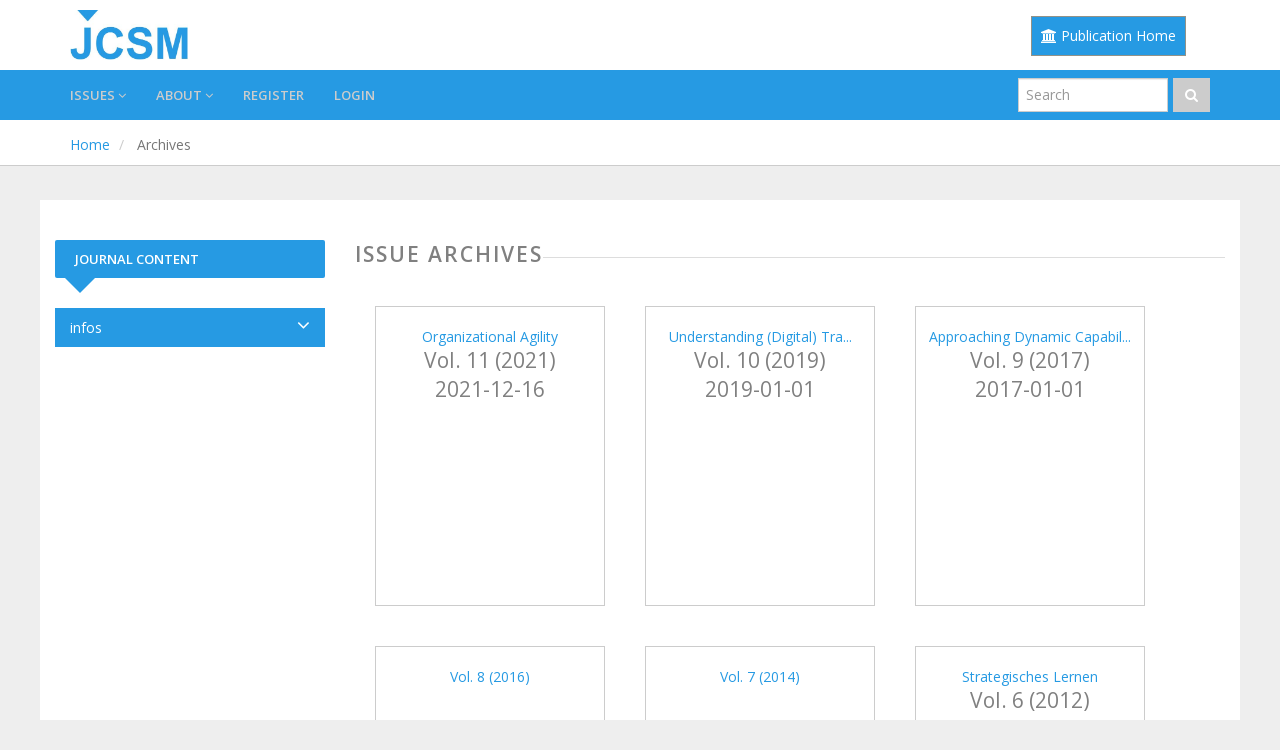

--- FILE ---
content_type: text/html; charset=utf-8
request_url: https://www.jcsm-journal.de/JCSM/issue/archive
body_size: 6378
content:


<!DOCTYPE html>
<link rel="stylesheet" href="https://cdnjs.cloudflare.com/ajax/libs/font-awesome/4.7.0/css/font-awesome.min.css">
<html lang="en-US" xml:lang="en-US">
<head>
	<meta http-equiv="Content-Type" content="text/html; charset=utf-8">
	<meta name="viewport" content="width=device-width, initial-scale=1.0">
	<title>
					Archives
	
							| Journal of Competences, Strategy & Management
			</title>

	
<link rel="icon" href="https://www.jcsm-journal.de/public/journals/1/favicon_en_US.png">
<meta name="generator" content="Open Journal Systems 3.3.0.20">
JCSM, Journal of Competences, Strategy & Management, Jahrbuch Strategisches Kompetenzmanagement, organization theory, organization studies, strategic management, management, journal, strategy, competences, competencies, capabilities, research
	<link rel="stylesheet" href="https://maxcdn.bootstrapcdn.com/bootstrap/3.3.7/css/bootstrap.min.css?v=3.3.0.20" type="text/css" /><link rel="stylesheet" href="//fonts.googleapis.com/css?family=Open+Sans:400,400i,600,600i,700,700i" type="text/css" /><link rel="stylesheet" href="https://www.jcsm-journal.de/plugins/themes/themeSixteen/css/jquery.bxslider/jquery.bxslider.min.css?v=3.3.0.20" type="text/css" /><link rel="stylesheet" href="https://www.jcsm-journal.de/plugins/themes/themeSixteen/css/newtheme.css?v=3.3.0.20" type="text/css" /><link rel="stylesheet" href="https://www.jcsm-journal.de/plugins/themes/themeSixteen/css/responsive.css?v=3.3.0.20" type="text/css" /><link rel="stylesheet" href="https://www.jcsm-journal.de/JCSM/$$$call$$$/page/page/css?name=stylesheet" type="text/css" /><link rel="stylesheet" href="https://www.jcsm-journal.de/public/journals/1/styleSheet.css?d=2021-07-28+14%3A45%3A58" type="text/css" />
	<script src="https://www.jcsm-journal.de/lib/pkp/lib/vendor/components/jquery/jquery.min.js?v=3.3.0.20" type="text/javascript"></script><script src="https://www.jcsm-journal.de/lib/pkp/lib/vendor/components/jqueryui/jquery-ui.min.js?v=3.3.0.20" type="text/javascript"></script><script src="https://www.jcsm-journal.de/lib/pkp/js/lib/jquery/plugins/jquery.tag-it.js?v=3.3.0.20" type="text/javascript"></script><script src="https://www.jcsm-journal.de/plugins/themes/themeSixteen//css/jquery.bxslider/jquery.bxslider.min.js?v=3.3.0.20" type="text/javascript"></script><script src="https://maxcdn.bootstrapcdn.com/bootstrap/3.3.7/js/bootstrap.min.js?v=3.3.0.20" type="text/javascript"></script><script src="https://www.jcsm-journal.de/plugins/themes/themeSixteen/js/article.js?v=3.3.0.20" type="text/javascript"></script><script src="https://www.google.com/recaptcha/api.js?v=3.3.0.20" type="text/javascript"></script>

    <!-- <script src="https://oss.maxcdn.com/libs/html5shiv/3.7.0/html5shiv.js"></script> -->
	<script src="https://cdnjs.cloudflare.com/ajax/libs/html5shiv/3.7.0/html5shiv.js"></script>


	<script type="text/javascript">
		function makeSlider (id){
             var images = '';
             var Icount = 0;
             $(id+' img').each(function (i){
              Icount++;
                var activeClass="";
                if(i==0){
                    activeClass="active";
                }

                 images += '<div class="item '+activeClass+'">\
                              <img src="'+ $(this).attr('src')+'"/>\
                            </div>';
            });
             if(Icount==0) return;
             
               var slidertemplate = '<div id="carousel-example-generic" class="carousel slide" data-ride="carousel">\
                              <!-- Indicators -->\
                              <ol class="carousel-indicators">\
                                <li data-target="#carousel-example-generic" data-slide-to="0" class="active"></li>\
                                <li data-target="#carousel-example-generic" data-slide-to="1"></li>\
                                <li data-target="#carousel-example-generic" data-slide-to="2"></li>\
                              </ol>\
                              <!-- Wrapper for slides -->\
                              <div class="carousel-inner" role="listbox">\
                                '+images+'\
                              </div>\
                              <!-- Controls -->\
                              <a class="left carousel-control" href="#carousel-example-generic" role="button" data-slide="prev">\
                                <span class="glyphicon glyphicon-chevron-left" aria-hidden="true"></span>\
                                <span class="sr-only">Previous</span>\
                              </a>\
                              <a class="right carousel-control" href="#carousel-example-generic" role="button" data-slide="next">\
                                <span class="glyphicon glyphicon-chevron-right" aria-hidden="true"></span>\
                                <span class="sr-only">Next</span>\
                              </a>\
                            </div>';
                    $(id).html(slidertemplate);
            $(id+' .carousel').carousel();

        }


	</script>
	  
</head>

<body  class="pkp_page_issue pkp_op_archive has_site_logo">
	<div class="pkp_structure_page">

				 		<input type="checkbox" name="menuOnTop" id="menuOnTop">  
          
           		<header class="navbar navbar-default" id="headerNavigationContainer" role="banner">

					
			
			<div class="mainNavigation">
				<div class="container ">

					<div class="navbar-header">

												

																			<div class="site-name">
																																											<a href="https://www.jcsm-journal.de/JCSM/index" class="navbar-brand navbar-brand-logo" >
									<img src="https://www.jcsm-journal.de/public/journals/1/pageHeaderLogoImage_en_US.png" alt="JCSM" class="img-responsive">
								</a>
																				</div>
												
						<div id="showTopLinks">
	<div id="publishingHome"><a href="/"><i class="fa fa-university" aria-hidden="true"></i> Publication Home </a></div>
	<div class="topSocial">
<!--	  <ul>
	    <li><a href="https://www.facebook.com/" class="fa fa-facebook" target="_blank"></a></li>
	    <li><a href="https://twitter.com/" class="fa fa-twitter"  target="_blank"></a></li>
	    <li><a href="https://plus.google.com/" class="fa fa-google-plus"  target="_blank"></a></li>
	    <li><a href="https://www.linkedin.com/company/" class="fa fa-linkedin"  target="_blank"></a></li>
	  </ul> -->
	</div>
	
</div>
					</div>
				</div>
			</div>

			<div id="navMenuWrp">
				
																									  <div id="publishingHome"><a href="/"><i class="fa fa-university" aria-hidden="true"></i> Publication Home </a></div>
							  <label for="menuOnTop"  data-toggle="collapse" data-target="#nav-menu">
							      <span class="icon-bar"></span>
							      <span class="icon-bar"></span>
							      <span class="icon-bar"></span>
							  </label>
							  	<nav id="nav-menu" class="navbar-collapse collapse " aria-label="Site Navigation">
								    <div class="container">	
										
																				


              <ul id="main-navigation" class="nav navbar-nav ">
                                  <li class="  dropdown ">
              								<a href="https://www.jcsm-journal.de/JCSM/issue/current" class="">
														
                
                
                Issues

                 
                	<i class="fa fa-angle-down" aria-hidden="true"></i> 
                              </a>
                              <ul class="dropdown-menu">
                                                            <li class="">
                        <a href="https://www.jcsm-journal.de/JCSM/issue/current">
                          Current Issue
                        </a>
                      </li>
                                                                                <li class="">
                        <a href="https://www.jcsm-journal.de/JCSM/issue/archive">
                          Archive
                        </a>
                      </li>
                                                      </ul>
                          </li>
                                  <li class="  dropdown ">
              								<a href="javascript:void(0)" class="">
														
                
                
                About

                 
                	<i class="fa fa-angle-down" aria-hidden="true"></i> 
                              </a>
                              <ul class="dropdown-menu">
                                                            <li class="">
                        <a href="https://www.jcsm-journal.de">
                          About the Journal
                        </a>
                      </li>
                                                                                <li class="">
                        <a href="https://www.jcsm-journal.de/JCSM/about/editorialTeam">
                          Editorial Team
                        </a>
                      </li>
                                                                                <li class="">
                        <a href="https://www.jcsm-journal.de/JCSM/authorguidelines">
                          Author Guidelines
                        </a>
                      </li>
                                                                                <li class="">
                        <a href="https://www.jcsm-journal.de/JCSM/about/contact">
                          Contact
                        </a>
                      </li>
                                                      </ul>
                          </li>
                                            </ul>
       
	  


										


              <ul id="main-navigation" class="nav navbar-nav ">
                                  <li class="profile ">
              								<a href="https://www.jcsm-journal.de/JCSM/user/register" class="">
														
                
                
                Register

                              </a>
                          </li>
                                  <li class="profile ">
              								<a href="https://www.jcsm-journal.de/JCSM/login" class="">
														
                
                
                Login

                              </a>
                          </li>
                                            </ul>
       
	  


										<div id="searchWrpNav">
									        									          <div class="searchCntNav">
									            <form class="navbar-form navbar-left" role="search" method="post" action="https://www.jcsm-journal.de/JCSM/search/search">
  <div class="form-group">
    <input class="form-control" name="query" value="" type="text" aria-label="Search Query" placeholder="Search">
  </div>
  <button type="submit" class="btn btn-default"><i class="fa fa-search"></i></button>
  <!-- <div class="adVSearch" > <a href="https://www.jcsm-journal.de/JCSM/search/search">Advance search</a></div> -->
</form>

									          </div>
									        										</div>
									</div>
								</nav>

													  



											
				

			</div>
			<!-- .pkp_head_wrapper -->
		</header><!-- .pkp_structure_head -->
		
		

			
		<div class="pkp_structure_content container" id="mainContainer">
			
			<main class="pkp_structure_main col-md-9" role="main">
			  <!--   <script type="text/javascript" src="//openjournalsystems.com/livechat/php/app.php?widget-init.js"></script>
 -->

<div id="main-content" class="page page_issue_archive">
	<nav class="cmp_breadcrumbs" role="navigation" aria-label="You are here:">
	<ol class="breadcrumb">
		<li>
			<a href="https://www.jcsm-journal.de/JCSM/index">
				Home
			</a>
		</li>
		<li class="active">
										Archives
	
					</li>
	</ol>
</nav>

<script type="text/javascript">
	$('document').ready(function(){
		var bdcrmHtml = $('.breadcrumb .active').html();
		mystring = bdcrmHtml.replace(/\#/g, '');
		$('.breadcrumb .active').html(mystring);
		/*if(typeof(bdcrmHtml)=='undefined' || bdcrmHtml=='')
		{
			bdcrmHtml2 = $('.pkp_structure_main h2').text();


			bdcrmHtml2 = '<li><a href="javascript:void(0)">Home</a></li><li class="active">'+bdcrmHtml2+'</li>';
			
			$('#breadcrumbWrp .breadcrumb').html(bdcrmHtml2);
		}*/
		
	})
</script>


<section class="section">
		<h2 class="headings">
						Issue Archives
						</h2></section>

			
							
					<div class="issue-summary media mainMedia">

			
	
	
	
	
	<br>
	<div class="media-body ">
		<h2 class="media-heading"> 
			<a class="title" href="https://www.jcsm-journal.de/JCSM/issue/view/1">
									Organizational Agility
							</a>
							<div class="series lead">
					Vol. 11 (2021)<br>
					2021-12-16
				</div>
					</h2>
		<div class="description">
						
						
		</div>

	</div>
</div><!-- .issue-summary -->
				
							
					<div class="issue-summary media mainMedia">

			
	
	
	
	
	<br>
	<div class="media-body ">
		<h2 class="media-heading"> 
			<a class="title" href="https://www.jcsm-journal.de/JCSM/issue/view/2">
									Understanding (Digital) Tra...
							</a>
							<div class="series lead">
					Vol. 10 (2019)<br>
					2019-01-01
				</div>
					</h2>
		<div class="description">
						
						
		</div>

	</div>
</div><!-- .issue-summary -->
				
							
					<div class="issue-summary media mainMedia">

			
	
	
	
	
	<br>
	<div class="media-body ">
		<h2 class="media-heading"> 
			<a class="title" href="https://www.jcsm-journal.de/JCSM/issue/view/3">
									Approaching Dynamic Capabil...
							</a>
							<div class="series lead">
					Vol. 9 (2017)<br>
					2017-01-01
				</div>
					</h2>
		<div class="description">
						
						
		</div>

	</div>
</div><!-- .issue-summary -->
				
							
					<div class="issue-summary media mainMedia">

			
	
	
	
	
	<br>
	<div class="media-body ">
		<h2 class="media-heading"> 
			<a class="title" href="https://www.jcsm-journal.de/JCSM/issue/view/4">
									Vol. 8 (2016)
							</a>
					</h2>
		<div class="description">
						
						
		</div>

	</div>
</div><!-- .issue-summary -->
				
							
					<div class="issue-summary media mainMedia">

			
	
	
	
	
	<br>
	<div class="media-body ">
		<h2 class="media-heading"> 
			<a class="title" href="https://www.jcsm-journal.de/JCSM/issue/view/5">
									Vol. 7 (2014)
							</a>
					</h2>
		<div class="description">
						
						
		</div>

	</div>
</div><!-- .issue-summary -->
				
							
					<div class="issue-summary media mainMedia">

			
	
	
	
	
	<br>
	<div class="media-body ">
		<h2 class="media-heading"> 
			<a class="title" href="https://www.jcsm-journal.de/JCSM/issue/view/6">
									Strategisches Lernen
							</a>
							<div class="series lead">
					Vol. 6 (2012)<br>
					2012-01-01
				</div>
					</h2>
		<div class="description">
						
						
		</div>

	</div>
</div><!-- .issue-summary -->
				
							
					<div class="issue-summary media mainMedia">

			
	
	
	
	
	<br>
	<div class="media-body ">
		<h2 class="media-heading"> 
			<a class="title" href="https://www.jcsm-journal.de/JCSM/issue/view/7">
									Kooperationsorientierte Kom...
							</a>
							<div class="series lead">
					Vol. 5 (2011)<br>
					2011-01-01
				</div>
					</h2>
		<div class="description">
						
						
		</div>

	</div>
</div><!-- .issue-summary -->
				
							
					<div class="issue-summary media mainMedia">

			
	
	
	
	
	<br>
	<div class="media-body ">
		<h2 class="media-heading"> 
			<a class="title" href="https://www.jcsm-journal.de/JCSM/issue/view/8">
									&quot;Ambidexterity&quot;: ...
							</a>
							<div class="series lead">
					Vol. 4 (2010)<br>
					2010-01-01
				</div>
					</h2>
		<div class="description">
						
						
		</div>

	</div>
</div><!-- .issue-summary -->
				
							
					<div class="issue-summary media mainMedia">

			
	
	
	
	
	<br>
	<div class="media-body ">
		<h2 class="media-heading"> 
			<a class="title" href="https://www.jcsm-journal.de/JCSM/issue/view/9">
									Towards a „theory of the fi...
							</a>
							<div class="series lead">
					Vol. 3 (2009)<br>
					2009-01-01
				</div>
					</h2>
		<div class="description">
						
						
		</div>

	</div>
</div><!-- .issue-summary -->
				
							
					<div class="issue-summary media mainMedia">

			
	
	
	
	
	<br>
	<div class="media-body ">
		<h2 class="media-heading"> 
			<a class="title" href="https://www.jcsm-journal.de/JCSM/issue/view/10">
									Wirkungsbeziehungen zwische...
							</a>
							<div class="series lead">
					Vol. 2 (2008)<br>
					2008-01-01
				</div>
					</h2>
		<div class="description">
						
						
		</div>

	</div>
</div><!-- .issue-summary -->
				
							
					<div class="issue-summary media mainMedia">

			
	
	
	
	
	<br>
	<div class="media-body ">
		<h2 class="media-heading"> 
			<a class="title" href="https://www.jcsm-journal.de/JCSM/issue/view/11">
									Dynamische Theorien der Kom...
							</a>
							<div class="series lead">
					Vol. 1 (2007)<br>
					2007-01-01
				</div>
					</h2>
		<div class="description">
						
						
		</div>

	</div>
</div><!-- .issue-summary -->
				
							
					<div class="issue-summary media mainMedia">

			
	
	
	
	
	<br>
	<div class="media-body ">
		<h2 class="media-heading"> 
			<a class="title" href="https://www.jcsm-journal.de/JCSM/issue/view/12">
									Transformation and Technology
							</a>
							<div class="series lead">
					Vol. 12 (2024)<br>
					2024-11-08
				</div>
					</h2>
		<div class="description">
						
						
		</div>

	</div>
</div><!-- .issue-summary -->
				
					

										
</div>

	</main>

									<aside id="sidebar" class="pkp_structure_sidebar col-md-3" role="complementary" aria-label="Sidebar">
        <h2 class="titleSide">Journal Content </h2>
				<div class="pkp_block block_custom" id="customblock-infos">
	<h2 class="title pkp_screen_reader">infos</h2>
	<div class="content">
		<p><strong>Quick links</strong></p>
<p><a href="https://www.jcsm-journal.de/docs/JCSM_Manual_for_Submitting_Authors.pdf" target="_blank" rel="noopener">How to submit a manuscript</a></p>
<p><a href="https://www.jcsm-journal.de/docs/JCSM_Manual_for_Reviewers.pdf" target="_blank" rel="noopener">How to submit a review</a></p>
	</div>
</div>

			</aside><!-- pkp_sidebar.left -->
			  </div><!-- pkp_structure_content -->
  
   
 <style type="text/css">
   footer{ background: #444; color: #fff;}
.footer .bottom-bar {background: #2b2b2b; padding: 5px 0; } 

footer img {
    margin: 5px;
}
#nsf-logo {
    margin-left: 25px;
    margin-right: 25px;
}

.cu-engineering-logo {
    width: 160px;
}
</style>



<footer class="footer hidden-print">
  <div style="padding: 0px 30px 0px 30px;">
<p> </p>
<p><strong>ISSN: 2510-4357</strong></p>
<p><strong>Contact: </strong>University of Stuttgart, Prof. Dr. Birgit Renzl, Keplerstr. 17, 70174 Stuttgart, Germany</p>
<p><a href="mailto:%20info@jcsm-journal.de">info@jcsm-journal.de</a></p>
<p><a href="https://www.jcsm-journal.de/index.php/JCSM/about/privacy">Privacy statement</a></p>
<p> </p>
</div>

</footer>
        
</div><!-- pkp_structure_page -->
<div class="modal fade" id="editorialModel" role="dialog">
  <div class="modal-dialog">
      <!-- Modal content-->
      <div class="modal-content">
        <div class="modal-header">
          <button type="button" class="close" data-dismiss="modal">&times;</button>
          <h4 class="modal-title">Modal Header</h4>
        </div>
        <div class="modal-body">
        </div>

        <div class="modal-footer">
      <button type="button" class="btn btn-default" data-dismiss="modal">Close</button>
        </div>
      </div>
  </div>
</div>




  <script type="text/javascript">
    $(function (){


      setTimeout(function(){
      //currLang = $('.languages .currentLanguage').text();
        
      
        currLang = $('.block_language .current a').text().replace(/\s/g, "");
        
        if(currLang=="العربية" || currLang=="العربية")
        {
          //$('body').addClass('langRTL');
          $('body').css('direction', 'rtl');
          
          $('.pkp_structure_main').css('float','left');
          $('.homepage-image + .journal-description').css({'margin-right': '220px','margin-left':'0px'});
          $('.homepage-image, .issue-toc .thumbnail').css({'margin-left': '20px','float':'right'});
          
          $('#homeTabWrp .nav-tabs').css({'float':'right'});
          $('#homeTabWrp .tab-content').css({'padding': '49px 0px','position': 'inherit'});
          
          $('.issueTocPublishArticles .media-body .galleryLinksWrp').css({'top': 'initial','margin': '10px'});

          $('.issueTocPublishArticles .article-summary .media-heading, .issueTocPublishArticles .article-summary .meta').css({'margin-right': '20px'});



          $('#searchWrpNav').css({
              'float': 'left',
              'position': 'sticky',
              'right': '0px',
              'top': '50%',
              'margin-top': '0px'
          });

          $('.navbar-nav').css('float','right ');
          $('.navbar-nav>li').css('float','right');
          
          $('#showTopLinks').css('float','left');
          

          $('#social-icons').removeClass('pull-right');
          $('#social-icons .menu > li').css('float','right');
          


          $('.mainNavigation h1').css('float','right');
          $('.site-name').css('float','right');
          $('#nav-menu').css('float','right');
          $('#nav-menu > ul > li').css('float','right');

          $('.bread_left').css('float','right');
          $('.social_links').css('float','left');
            
        }
      },1000)



      var baseUrl  = window.location ;
      //alert(baseUrl)
     $('#main-navigation a[href="'+baseUrl+'"]').addClass('active');

        $('body').on('click', '.show-search',function(e){
            var flag = $('#seachCheckFlag').prop('checked');
          
            if(flag==true){
                $('#seachCheckFlag').prop('checked', false);
               // if( $('#searchWrpNav form input').val()!=''){
                    setTimeout(function (){
                        $('#searchWrpNav button[type="submit"]').click();
                    }, 1000);
               // }
            }else{
                 $('#seachCheckFlag').prop('checked', true);
            }
           
        });

        //slider
       if( $('.slider_box_area').length==0){
               $('#customblock-headerslider, #customblock-HomePageInfo').remove();
        }         
        //makeSlider('#customblock-slider');
       
     /* $('.issueTocPublishArticles h2').click(function (){
        $(this).closest('.section').toggleClass('activeNow');
      });*/


      $('#sidebar > div').each(function (){
          var title  = $('.blockTitle, .title', this).detach();
            var mtitle  = $('.content .titleSide', this).detach();
           $('.content', this).before(mtitle);
           $('.content .titleSide', this).remove();
           $('.content .title', this).remove();
          var  thisEl = $(this);
          $('.content', this).before(title);
           $('.blockTitle, .title', this).click(function (){
              $(this).next('.content').toggle();
             thisEl.toggleClass('ShowDetailsSidebar');
           });
      });

      /*$('.journals li').each(function(){
        tag = $(this).find('a').attr('href')
        alert(tag)
      })*/

    });
  </script>
  
  
  <style type="text/css">

#customblock-newssection { display: none}

</style>

  <script type="text/javascript">

    $(function (){
        
        /* --- new code added to fix dropdown menu on mobile screens */
        $(window).on("resize", function (e) {
            checkScreenSize();
        });
    
        checkScreenSize();
        
        function checkScreenSize(){
            var newWindowWidth = $(window).width();
            if (newWindowWidth < 961) {
                $('#main-navigation > .dropdown > ul.dropdown-menu').hide();
                $('#main-navigation > li.dropdown > a').on('click',function(){
                    $('#main-navigation > .dropdown > ul.dropdown-menu').toggle();
                });
            }
        }
        /* --- new code added upto */
    
      $('.issue-toc .galleys .btn-group').before("<span>Download full issue PDF</span>");
      var authCustomBlock = $('#customblock-currentIssueInfo').html();
      var infoCustomBlock = $('#customblock-currentIssueInfoAuthor').html();


      //Editoral popup

      $('.detailsOpening').click(function(){

        var html = '';  
        var header = '';  
        html += '<p>'+ $(this).find('.editoruserDetails').html() + '</p>';
       
        header = '<h2  class="modal-title">'+$(this).find('.editoruserHead').html()+'</small></h3>';

          $("#editorialModel .modal-body").html($(html));
          $("#editorialModel .modal-title").html(header);
          $("#editorialModel").modal();
      })
      //End Editorial popup

    

      if(authCustomBlock)
      {
          $('.currentIssueInfo').html(authCustomBlock)
      }
      else
      {
          $('.currentIssueInfoAuthor').html('<div class="noInfo">- Current issue info not available -</div>')
      }

      if(infoCustomBlock)
      {
          $('.currentIssueInfoAuthor').html(infoCustomBlock)
      }
      else
      {
          $('.currentIssueInfoAuthor').html('<div class="noInfo">- Author info not available -</div>')
      }

     // makeSlider('.journalInfoCol');





      var Ncount = 0;



      var news = $('#customblock-newssection p > a').length;  

     

      if(news>0)

      {  

          var __OBJECTS = [];



          $('#newsslide').show();



          $('#customblock-newssection p > a').each(function() {

              __OBJECTS.push($(this));

          });

          

          addPositioningClasses();

          

          

          var timer = 4000;

          var finaltimer = news*timer;

         

          function addPositioningClasses() {

              var card = __OBJECTS.pop();

              innHTml = $(card).wrap('<div>').parent().html();

              $('#latestnews-content').html(innHTml)

              $(card).unwrap();

              if (__OBJECTS.length) {

                  setTimeout(addPositioningClasses, timer)

              }

          }

          

          setInterval(function(){ 

              $('#customblock-newssection p > a').each(function() {

                  __OBJECTS.push($(this));

              }); 

            

            addPositioningClasses() 

          }, finaltimer);





      }// recent new section







     

  $('.searchBarWrp input').focusin(function (){

    $(this).closest('.searchBarWrp').addClass('activeState');

  }).focusout(function (){

    $(this).closest('.searchBarWrp').removeClass('activeState');

  });

  

  $('#sidebar > div .title').click(function (){

    $(this).closest('.pkp_block').toggleClass('showHide');

  });



      var baseUrl  = window.location ;

     /* var  copyBread =  $('#mainContainer .cmp_breadcrumbs').detach();

       $('.breadcrumsWrpHD').prepend(copyBread);*/



      //alert(baseUrl)

     $('#main-navigation a[href="'+baseUrl+'"]').addClass('active');



        $('body').on('click', '.show-search',function(e){

            var flag = $('#seachCheckFlag').prop('checked');

          

            if(flag==true){

                $('#seachCheckFlag').prop('checked', false);

               // if( $('#searchWrpNav form input').val()!=''){

                    setTimeout(function (){

                        $('#searchWrpNav button[type="submit"]').click();

                    }, 1000);

               // }

            }else{

                 $('#seachCheckFlag').prop('checked', true);

            }

           

        });



          //slider
        function makeSlider (id){
             var images = '';
             var Icount = 0;
             $(id+' img').each(function (i){
              Icount++;
                var activeClass="";
                if(i==0){
                    activeClass="active";
                }

                 images += '<div class="item '+activeClass+'">\
                              <img src="'+ $(this).attr('src')+'"/>\
                            </div>';
            });
             if(Icount==0) return;
             
               var slidertemplate = '<div id="carousel-example-generic" class="carousel slide" data-ride="carousel">\
                              <!-- Indicators -->\
                              <ol class="carousel-indicators">\
                                <li data-target="#carousel-example-generic" data-slide-to="0" class="active"></li>\
                                <li data-target="#carousel-example-generic" data-slide-to="1"></li>\
                                <li data-target="#carousel-example-generic" data-slide-to="2"></li>\
                              </ol>\
                              <!-- Wrapper for slides -->\
                              <div class="carousel-inner" role="listbox">\
                                '+images+'\
                              </div>\
                              <!-- Controls -->\
                              <a class="left carousel-control" href="#carousel-example-generic" role="button" data-slide="prev">\
                                <span class="glyphicon glyphicon-chevron-left" aria-hidden="true"></span>\
                                <span class="sr-only">Previous</span>\
                              </a>\
                              <a class="right carousel-control" href="#carousel-example-generic" role="button" data-slide="next">\
                                <span class="glyphicon glyphicon-chevron-right" aria-hidden="true"></span>\
                                <span class="sr-only">Next</span>\
                              </a>\
                            </div>';
                    $(id).html(slidertemplate);
            $('.carousel').carousel();

        }
        
        $('.bxslider').bxSlider({
				auto: true,
				autoControls: true,
				stopAutoOnClick: true,
				pager: true,
				slideWidth: 600
			});

        //makeSlider('#customblock-slider .content .content');

       

      





    });

  </script>

  
  
  
  
  
  

  
  
</body>
</html>


--- FILE ---
content_type: text/css
request_url: https://www.jcsm-journal.de/plugins/themes/themeSixteen/css/newtheme.css?v=3.3.0.20
body_size: 9624
content:
/**

 * Copyright (c) 2013-2017 OpenJournalSystems.com All Rights Reserved.

 * The unauthorized reproduction or distribution of this copyrighted work is illegal and punishable under US federal laws.  

*/


@import url('https://fonts.googleapis.com/css?family=Montserrat');


a, a:link{

color: #6091ba;
}

a:visited {

    color: #365d7e;
}

a:hover {

    color: #365d7e;
    text-decoration: none;
}

a, a:hover{

    -webkit-transition: all 0.2s linear;

    -moz-transition: all 0.2s linear;

    -ms-transition: all 0.2s linear;

    -o-transition: all 0.2s linear;

    transition: all 0.2s linear;

}



body {

    color: #7d7d7d !important;

    font-family: 'Open Sans', sans-serif !important;

    font-size: 14px;

    position: relative;

}

.pkp_structure_page { margin: 0 auto; width: 100%;   position: relative;  z-index: 1; } 

.pkp_structure_page  .container{width:1200px}

/*.pkp_structure_page  .container{width:100% !important}*/

.topHeader{background: #CF3424 ; font-size: 13px;  opacity: 1; padding: 0 0px 0 0; position: absolute; top: 0px; left: 0px; right: 0px; z-index: 999;}

.mainNavigation{margin: 0 auto; padding: 0px 0; position: relative;clear: both;  }

.mainNavigation .container {padding-left: 20px; padding-right: 20px;}


.navbar-brand>img{max-height: 50px;}

[data-page="noJournal"] .slider_box_area, [data-page="noJournal"] #publishingHome{display: none;}

.mainNavigation h1{margin: 0; max-width: 50%}

.mainNavigation  .navbar-brand {

    float: left;

    /*height: 40px;

    margin: 18px 0;*/

    height: inherit;

    margin: 0px 0;

    text-indent: -999em;

    width: inherit;

    background-position: left center;

    background-repeat: no-repeat;

    background-size: contain;

    padding:10px;

}

#headerNavigationContainer{margin-bottom: 0px; background-color:#fff ;  border-radius: 0; position: fixed;    width: 100%; top: 0px; z-index: 10;}

#social-icons {padding: 0; text-align: right;}

#social-icons .menu {list-style: none; margin: 0;  }

#social-icons .menu > li {float: left;  border-right: 0px; } 

#social-icons .menu > li > a{display: block; line-height: 20px; font-size: 12px; padding: 10px 10px;  font-weight: 400; color: rgba(255, 255, 255, 0.86);   margin: 0px;}

#social-icons .menu > li > a:hover{color: #000}

#social-icons .menu > li:last-child > a{ }

#social-icons .fa{  padding-right: 4px;}

.header-main nav .navbar-brand{    float: left; height: 40px; margin: 18px 0; text-indent: -999em; width: 200px; background-position:left center; background-repeat: no-repeat; background-size: contain }

#social-icons .menu > li:not(#searchWrpNav):not(.btnTops):hover, #social-icons .menu > li.btnTops a:hover{background-color: #ffccbc ; color: #000}



.navbar-header{width: 100%; position: relative;}

#searchWrpNav{    float: right; }

h2, h3, h4, h5, .tocTitle, h6 {

font-family: 'Open Sans', sans-serif;

line-height: 1.8em;

color: #4b4b4b;

font-weight: 500

}



h2 {
font-size: 24px;
font-weight: 300;
color: #444444;
line-height: normal;
font-weight: 500


}

.title_heading {
font-weight: 700;
font-style: normal;
font-size: 16px;
line-height: 1.375;
font-family: "Roboto", sans-serif !important;
text-transform: uppercase;
letter-spacing: 1.6px;
color: #505050;
}

h3 {

        font-size: 24px;

   }

h4 {

    font-size: 1.5em;

    font-weight: 400;

    margin-top: .5em;

}

table {

    width: 100%;

    margin: 1em 0;

}

table td {

    padding: .5em .25em;

    vertical-align: top;

}

.roundedborder, input, select, textarea, a.file {

    -moz-border-radius: 4px;

    -webkit-border-radius: 4px;

    border-radius: 4px;

    border: 1px solid #cccccc;

}

input, select, textarea, button {

    vertical-align: middle;



}

input, select, textarea {

      font-family:'Open Sans', sans-serif;

    margin: 0 .05em 0 0;

    font-size: 1em;

    line-height: 1.5em;

}

input, textarea, button{

   border-radius: 0px;

   }

   input {

    padding: 4px;

    border-radius: 0px;

}

a.action, .button, .action, .toggleExtras-inactive, .toggleExtras-active, #setup .options, .options a {

    color: white;

}



.page-header{ 

    padding-bottom: 9px;

    margin: 40px 0 20px;

   

}

.search-advanced legend, .search-results h2, .form-horizontal legend{padding-bottom: 10px; margin-bottom: 20px; font-size: 16px; padding-top: 20px;     border-bottom: 1px solid #e5e5e5;}

.search-results h2{padding-bottom: 5px; font-weight: 300}

.search-advanced select{padding: 5px;}

.btn-primary.active, .btn-primary:active, .open>.dropdown-toggle.btn-primary{background: #ed3733}

#main-navigation {position: relative;}


article  .page-header{margin-top: 0px;     border-bottom: 1px solid #eee;}

.page-header h1{}


.page-header h1{font-size: 20px; line-height: 22px; padding-bottom: 8px;  float: left; text-transform: uppercase; padding-bottom: 8px; margin-bottom: 20px;}

div.page-header{margin: 0px 0 0px; display: inline-block; border-bottom: 0px; width: 100%;}

div.page-header h1{margin-top: 0px; width: 100%}


.pkp_structure_main{float: right;}

#sidebar{}

#sidebar .content ul{list-style: none; padding: 0px;}

#sidebar .content li a:before{content:'\f105'; font-family: 'FontAwesome'; color: #BBBBBB; padding-right: 5px;}

#sidebar .content li a{     color: #396284;

    display: inline-block;

    position: relative;

    margin: 0 auto 8px;

    text-decoration: none;

    font-weight: 600;

    padding: 2px 15px 2px 5px;

    -webkit-transition: all 0.2s linear;

    -moz-transition: all 0.2s linear;

    -ms-transition: all 0.2s linear;

    -o-transition: all 0.2s linear;

    transition: all 0.2s linear; }

#sidebar .content li a:hover{ color: #000;  }

.titleSide{

    background: #6091ba;

    color: #FFFFFF;

    font-size: 13px;

    padding: 10px 5px 10px 20px;

    border-radius: 2px;

    position: relative;

    width: 100% ;

    text-transform: uppercase;

    font-weight: 600;

    margin: 0 auto 30px;
    
    display: inline-block;

}

.titleSide:after{

    content: ''; 

    border-width: 0px; border-color: transparent; border-style: solid;

    border-width: 15px;

    border-top-color: #6091ba;

    left: 10px;

    top: 100%;



    content: " ";

    height: 0;

    width: 0;

    position: absolute;



}

#sidebar .blockTitle, #sidebar .title{

    background: #6091ba ;

    font-size: 14px;

    font-weight: 500;

    color: #fff;

    display: inline-block !important;

    width: 100%;

    padding: 10px 15px;

    -webkit-border-radius: 2px;

    -moz-border-radius: 2px;

    -o-border-radius: 2px;

    -ms-border-radius: 2px;

    border-radius: 0px;

    text-decoration: none !important;

    cursor: pointer;

    transition: all 0.2s ;

    font-family: 'Open Sans', sans-serif;

    position: relative;

}

#sidebar .blockTitle:after1, #sidebar .title:after1{content: '\f107 '; position: absolute; right: 15px; font-size: 20px; font-family: 'FontAwesome'; top: 7px;}

#sidebar .ShowDetailsSidebar .blockTitle:after,  #sidebar .ShowDetailsSidebar .title:after{content: '\f106'; position: absolute; right: 15px; font-size: 20px; font-family: 'FontAwesome'; top: 7px;}



#sidebar .blockTitle:hover, #sidebar .title:hover, #sidebar .blockTitle:focus, #sidebar .title:focus, #sidebar .ShowDetailsSidebar .blockTitle,  #sidebar .ShowDetailsSidebar .title{

    background: #396284 ;

}

#sidebar .blockTitle + .content, #sidebar .title + .content{ display: none; background: #e0f3f9}

#sidebar > div{margin-bottom: 10px;}

#sidebar .content {padding: 10px; }

#sidebar .content .blockTitle{margin-bottom:10px 0px;}

#customblock-newssection{display: none;}

.button, .action, .toggleExtras-inactive, .toggleExtras-active, #setup .options {

    padding: 5px 10px;

    border-radius: 0px;

    border: 1px solid rgba(0, 126, 55, 0);

    background-color: #3A74A7;

    font-weight: 300;

    margin-right: 1px;

    text-transform: uppercase;

}


.additional_content {}

.issue-toc {margin:10px 0;}

.homepage-image, .issue-toc .thumbnail{
float: left; 
display: block;
padding: 4px;
margin-bottom: 18px;
line-height: 1.42857143;
background-color: #fcfcfc;
border: 1px solid #ddd;
border-radius: 4px;
    
}

.issue-toc .thumbnail{border: 0px;}

.issue-toc .thumbnail img{    border: 1px solid #ddd; display: block;
padding: 4px;
margin-bottom: 18px;
line-height: 1.42857143;
background-color: #fcfcfc;
border: 1px solid #ddd;
border-radius: 4px;}

.homepage-image + .journal-description, .issue-toc .thumbnail + .description{margin-left: 50px;}

.homepage-image + .journal-description{margin-left: 220px}



section{clear: both;}



ul{

        padding-left: 2em;

    list-style-type: disc;

}



#signinForm ul{padding-left: 0}



.btn-success:hover, .btn-success{ background-color: #fd973d; border-color: #fd973d;}

.searchCntNav{position: relative; margin-right: 0px; z-index: 9; border-radius: 5px; }

.searchCntNav input{background: #fff;    width: 150px !important;  border-radius: 0px; height: 100%;  padding: 6px 7px 7px 7px; }

.searchCntNav input:focus{border-color:#6091ba !important;}

 .searchCntNav form{outline: none; box-shadow: none; }

.searchCntNav button{padding: 7px 12px; border: 0px; color: #fff;    font-family: 'Open Sans', sans-serif; border-radius:0px;   font-weight: bold; text-transform:uppercase; background-color: #9ecb3a;

    border-color: #9ecb3a;    transition:all 0.5s; -webkit-transition:all 0.5s;}

.searchCntNav button:hover{background-color: #6b9807;border-color: #398439; color: #fff}



#main-navigation li#searchCntNav{ margin-right: 0px;}

#main-navigation .dropdown .dropdown-menu{background: #4678a1; display: block; top:90%; padding: 0px; min-width: 200px;  transition:all 0.5s; -webkit-transition:all 0.5s; visibility: hidden; opacity: 0; border: 0px; border-radius: 0px;  -webkit-box-shadow: 0 2px 3px rgba(0, 0, 0, 0.15);  box-shadow: 0 2px 3px rgba(0, 0, 0, 0.15);}

#main-navigation .dropdown .dropdown-menu li a{text-align: left; font-size: 14px; text-transform: capitalize; background-repeat: no-repeat; background-color: rgba(0, 0, 0, 0); border-radius: 0; color: #fff; display: block;  border-bottom: 1px solid #3e6a8f; padding: 8px 20px;  font-weight: normal;} 

#main-navigation .dropdown .dropdown-menu li a:hover{   background:#3e6a8f;  padding-left: 24px;}

#main-navigation .dropdown:hover .dropdown-menu{ visibility: visible; opacity: 1; top:100%; }


.searchCntNav .show-search{ position: absolute; font-size:22px;  margin: 0px;  padding: 2px 3px ;   transition:all 0.5s; -webkit-transition:all 0.5s; font-weight: 500; color: #fff;  cursor: pointer; right: 0px;}

.newDropDown {position: relative;}

.newDropDown ul{visibility: hidden; opacity: 0;  right: 0px; position: absolute; top:90%; background: #ffccbc; list-style: none; margin: 0px; padding: 0px; min-width: 150px; text-align: left; transition:all 0.2s; -webkit-transition:all 0.2s;}

.newDropDown ul:before{    content: ''; position: absolute; top: -13px; border-width: 6px; border-color: transparent; border-style: solid; border-bottom: 8px solid #ffccbc; display: inline-block;    right: 14px;} 

.newDropDown ul li{border:0px; display: block; width: 100%; padding: 0px;}

.newDropDown ul li a{ display: block; padding: 5px 10px; color: #333 }

.newDropDown ul li:hover a{color: #D73C2C}

.newDropDown:hover ul{opacity: 1; visibility: visible; top:100%; }

.newDropDown:hover  ul{display: block;}



#sidebarUser label{ display: inline-block;}

#rightSidebar select, #leftSidebar select{padding: 5px;}

#main p{    word-break: break-word;}

#aboutWrp ul {margin: 0px; padding: 0px;}

.adminMenu ul li, .pseudoMenu ul li, #sidebar .block ul li, #sidebarUser ul li, table.listing ul li, #aboutWrp ul li{

    list-style-type: none;

    padding: 10px 0 5px 5px;

    border-bottom: 1px solid #D1D3D5;

    display: block;

}

.adminMenu ul li a:before, .pseudoMenu ul li a:before, #sidebar .block ul li a:before, #sidebarUser ul li a:before, table.listing ul li a:before, #aboutWrp ul li a:before {

    content: '\00BB';

    padding-right: 5px;

}

.fancyList ul li, #signinForm ul li {

    list-style-type: none;

    padding: 10px 0 5px 5px;

    border-bottom: 1px solid #D1D3D5;

}

.fancyList ul li:before, #signinForm ul li:before {

    content: '\00BB';

    padding-right: 5px;

}









.main .inner {

    margin: 0 10px;

}







.plain{padding-left: 0px;}

.plain li{line-height: 28px}

.navbar{z-index: inherit; border:0px;}









.menuOnTopClose{ transition:all 0.2s; -webkit-transition:all 0.2s; box-shadow: 0px 0px 10px rgba(0,0,0,0.5);  background: #fff; color: #333 !important;}

.menuOnTopClose{left: -200px !important;  color: #333 !important;}

.showOnMobile{display: none !important;}

.table-responsive .action{white-space: nowrap;}

.inline-form-field input, .inline-form-field select{margin: 5px;}

/*.breadcrumb{background: transparent; padding: 0px; margin-bottom: 0px;}

.breadcrumb a{color: #31648C; font-weight: 400}

.breadcrumb>li+li:before{    padding: 0 0px;

    color: #666;}*/



#mainContainer{    margin-top: 144px !important; padding: 40px 0px; margin-top: 120px; background: #fff; position: relative;    }

.page_contact  div.page-header h1{     margin-top: 25px;     margin-bottom: 15px; }



 .mainNavigation .container {padding-bottom: 0px;}

 #topSearchWrpNav{display: none;}



.page_submissions .alert-info {border: 0; border-left: 5px solid #007ab2; border-radius: 0px; background: #ddd; color: #000;}

.page_submissions .alert-info a{

display: inline-block;
text-align: center;
-webkit-transition: all 0.5s;
font-size: 14px;
cursor: pointer;
display: inline-block;
text-align: center;
cursor: pointer;
color: #007ab2 !important;

}

.adVSearch {text-align:right; padding-top: 5px;}

.adVSearch a{    color: rgba(255,255,255,0.5) ;   transition:all 0.5s; -webkit-transition:all 0.5s;}

.adVSearch a:hover{ color: rgba(255,255,255,1) ;}

.page_submissions .alert-info a:hover{text-decoration: underline;}



 .block_make_submission_link{border:1px solid #99c140;  background-color: #9ecb3a;display: inline-block;text-align: center;  transition:all 0.5s; -webkit-transition:all 0.5s;  font-size: 16px; cursor: pointer;color: #ffffff !important;    width: 100%;     padding: 7px; border-radius:0px;}

.block_make_submission_link:hover{background-color: #6b9807; border-color: #398439;}

    

    #sidebar .block_make_submission .content{padding: 0px;}

    #publishingHome {margin-right: 30px;}

#publishingHome a{background-color: #9ecb3a; color: #fff; padding: 9px; display: inline-block; border:1px solid #9ecb3a ;}

#publishingHome a:hover{background-color: #6b9807; border-color: #398439 ;}

#showTopLinks{float: right;     margin-top: 16px;}

.topSocial, #publishingHome {display: inline-block; vertical-align: middle;}

.topSocial ul{list-style: none; padding: 0px; margin: 0px;}

.topSocial li{display: inline-block;}

.topSocial li a{display: inline-block;

background: #6091ba;

width: 32px;

height: 32px;

text-align: center;

padding-top: 4px;

-webkit-border-radius: 50%;

-moz-border-radius: 50%;

-ms-border-radius: 50%;

-o-border-radius: 50%;

border-radius: 50%;

-moz-background-clip: padding;

-webkit-background-clip: padding-box;

background-clip: padding-box;

font-size: 18px;

margin-right: 10px;

float: left;

transition:all 0.5s; 

-webkit-transition:all 0.5s;

color:#fff;

line-height: 25px;

}

.topSocial li a.fa-facebook:hover{background: #507CBE; color: #fff}

.topSocial li a.fa-twitter:hover{background: #63CDF1; color: #fff}

.topSocial li a.fa-google-plus:hover{background: #F16261; color: #fff}

.topSocial li a.fa-linkedin:hover{background: #90CADD; color: #fff}

.topSocial li a:hover{opacity: 1}

.btn-primary.read-more{margin-top: 5px; float: right; margin-top: 10px}

.galleryLinksWrp{margin-top: 0px;}

.themeEditIcon{background: #000; color: #fff; padding: 10px 15px; float: left; font-size: 18px; display: inline-block; border-radius: 3px; }

.announcement-full .page-header{border-bottom: 0px; margin-bottom: 10px;}

.announcement-full h1{margin-bottom: 0px;}

.announcementContent, .announcement-full .description{padding-left: 63px;}

.titleWithThemeEditIcon{margin-left: 63px; line-height: 20px;}

.titleWithThemeEditIcon .date{    display: block; width: 100%; font-size: 11px; margin-top: 4px; line-height: 16px; margin-bottom: 12px; color: #D4AC71;} 

.announcement-summary .media-heading{margin-bottom: 15px; margin-top: 10px; font-size: 18px;}

.pkp_structure_main.col-md-12{padding: 30px 0;}

.download{padding-top: 10px; padding-bottom: 10px;}

.article-summary{padding-bottom: 10px;}

.article-summary .media-heading{font-size: 14px; margin-bottom: 0px; }

.article-summary .media-left a{float: left;}

#seachCheckFlag{display: none;}

.contact_section ul{list-style: none; padding: 0px;     line-height: 28px;}

.contact.support{margin-top: 20px;}

#contact-form .form-control{width: 100%}

.about_site {margin-bottom: 15px}

.journals .media-heading{font-size: 18px; color: #0b7dae}

.journals a{color: #0b7dae}

.journals .nav-pills>li>a{font-weight: 600; padding: 0px 10px;}

.journals .nav-pills>li:first-child>a{padding-left: 0px;}

.journals .nav-pills>li>a:hover{background: transparent;}

.journals .media-list .media{border-bottom: 1px solid #eee;  margin-top: 0;  padding-bottom: 20px; height: 250px}

.journals .media-list .media:nth-child(2n+1){border-right: 1px solid #eee;    
    padding: 10px;
}

.journals .media-list .media:last-child{border-right: 0px solid #eee; 
    padding: 10px;}

.journals .media-list .media .description{ overflow: auto; min-height: 120px; font-size: 12px;}

.journals .media-list .media .media-left{width: 160px; padding-right: 20px}

.journals .media-list .media .media-left img{max-width: 160px; height: auto;  border: 1px solid #ccc;    box-shadow: 8px 9px 6px -6px black;}

.journals .media-list .nav-pills{margin-bottom: 10px;}

.journals .media-list .nav-pills li{border-right: 1px solid #ccc}

.journals .media-list .nav-pills li:last-child{border-right: 0px solid #ccc}



.submission_checklist .fa-check{color: #838383; float: left; font-size: 16px;}

.submission_checklist .item-content{     margin-left: 27px;    display: block;}

.submission_checklist .description{font-size: 16px}

#carousel-example-generic{margin-bottom: 20px;}

.cmp_pagination{display: inline-block; width: 100%}

.social-widget ul:not(.social-icons) li{border-bottom: 1px solid #2e2e2e;    padding: 7px 0;}   

.contact-widget a >img{max-height: 100px;}

#topMenuBar{float: left; list-style: none; padding-left: 0px;}

#topMenuBar li{float: left;}

#topMenuBar li a{display: block; color: #fff; padding: 12px 10px; font-size: 15px;}

#topMenuBar li:hover a{    background-color: #444;}

.newDropDown .fa-chevron-down{font-size: 10px !important;     color: rgba(255, 255, 255, 0.38);}

.menuRightBtns{float: right; margin-top: 15px;}

.menuRightBtns .btn{font-size: 18px; padding:8px 20px;}



.mainNavigation  .navbar-brand.pageHeaderTitle{    color: #9ecb3a;

    text-indent: 0;

    font-size: 24px;

    padding: 26px 0px;

    font-weight: 600;}

#navMenuWrp{ background: #6091ba; display: table; width: 100%} 

#navMenuWrp #publishingHome{display: none;}

#nav-menu {

    border-bottom: 0 none;

    float: left;

    margin: 0 auto;

    width: 100%;

    padding: 0;

    text-align: right;

    clear: both;

}

#nav-menu > ul > li {

    padding: 0;

    float: left;

    margin: 0 3px;

    width: auto;

    position: relative;

}

#nav-menu .menu > li:last-child {

    margin-right: 0;

}

#nav-menu .navbar-nav>li>a{color: #dce7f0;}

#nav-menu li a {

    padding:15px 15px;

    display: block;

    text-align: center;

    text-transform: uppercase;

    font-size: 13px;

    font-family: 'Open Sans', sans-serif;

    font-weight: 600;

}

#nav-menu li:hover a {

    color: #fff;

}

 

#breadcrumbWrp ol:empty{display: none;}

#breadcrumbWrp {

    background-color: #f6f6f6;

    border-top: 0px solid #DDD;

    border-bottom: 5px solid #DDD;

    color: #666666;

    float: none;

    margin: 0 auto 0px;

    overflow: hidden;

    padding: 10px 20px;

    width: 100%;

    position: relative;

}

#breadcrumbWrp .bread_left a {

    color: #6B6F72; 

    text-decoration: none;

   font-family: 'Open Sans', sans-serif;

    font-size: 10pt;

}

.bread_left {

    float: left;

    margin: 8px 14px;

}

.social_links {

    float: right;

    overflow: hidden;

    padding: 0;

    margin: 0;

    list-style: none;

}

.social_links li {

    float: left;

    margin-left: 8px;

}

.social_links li a {

    border-bottom: 1px solid #dddddd;

    border-left: 1px solid #dddddd;

    color: #ffffff;

    display: block;

  font-family: 'Open Sans', sans-serif;

    padding:8px  10px;

        border-radius: 4px

}

.social_links a i {

    padding-right: 0.625rem;

}

.social_links li.social_twitter a {

    background-color: rgba(0, 171, 240, 0.65);

    color: #ffffff;

}

.social_links li.social_facebook a {

    background-color: rgba(70, 98, 158, 0.65);

    color: #ffffff;

}

.social_links li.social_rss a {

    background-color: rgba(238, 147, 19, 0.65);

    color: #ffffff;

}

.social_links li.social_twitter:hover a {

    background-color: #00abf0;

    color: #ffffff;

}

.social_links li.social_facebook:hover a {

    background-color: #46629e;

    color: #ffffff;

}

.social_links li.social_rss:hover a {

    background-color: #ee9313;

    color: #ffffff;

}

.social_links li.social_blog a {

    background-color: #8093bb;

    color: #ffffff;

}

.social_links li.social_blog:hover a {

    background-color: #46629e;

        color: #ffffff;

}





.slider_box_area .slider_left_box {

    display: table-cell;

    vertical-align: top;

   padding: 20px;

    width: 45%;

    color: #777;

}

.slider_box_area {

    display: table;

    background: #FFF0E0;

    border-bottom: 5px solid #DDDDDD;

    width: 100%;

}

.slider_container {

    display: table-cell;

    padding: 0 0 0 5px;

    vertical-align: top;

    width: 55%;

}

.slider_container .carousel-control{background: transparent;}

.slider_container:empty, .slider_left_box:empty{display: none;}

.slider_left_box > h3 {

        background: #D4AC71 ;

    color: #fff;

    margin: 0;

    padding: 7px 10px;

    text-align: left;

        font-size: 18px;

    font-weight: bold;

        line-height: 24px;

            border-radius: 2px;

}

.slider_left_box > p {

    border: medium none;

    margin: 0;

    padding: 7px;

}

.flexslider {

    overflow: hidden;

    position: relative;

}

.slider_container .slides {

    margin: 0;

    overflow: hidden;

    padding: 0;

}

.slider_container .slides li > a {

    display: block;

}



.slider_left_box .blockContent {

    padding: 0 10px;

    font-size: 14px;

    

    text-align: justify;

}

.slider_left_box p {

    margin: 10px 0;

    

}

a.black_box {

    background-color: #434343 ;

    border-radius: 3px;

    color: #ffffff;

    display: table;

    margin: 15px 0 0;

    padding: 5px 20px;

     transition:all 0.5s; -webkit-transition:all 0.5s; 

}

a.black_box:hover{background-color: #121212  ;}

.slider_container  #carousel-example-generic{margin-bottom: 0px;}

.carousel-control span:first-child:after{content: ""; border:0px solid #fff; position: absolute; width: 50px; height: 50px; border-radius: 50%;     left: -10px;

    top: -9px;}

#homeTabWrp{margin-top: 0px;}

#homeTabWrp .nav-tabs { border-bottom: 0px solid #EEEEEE;}

#homeTabWrp .nav-tabs a{   

    background: #f5f5f5;

   padding: 5px 5px;
   margin-right: 5px;
   margin-bottom: 10px;

    -webkit-transition: all 0.2s linear;

    -moz-transition: all 0.2s linear;

    -ms-transition: all 0.2s linear;

    -o-transition: all 0.2s linear;

    transition: all 0.2s linear;

    font-size: 13px;

    font-weight: 400;

    font-family: 'Open Sans', sans-serif;   

    border-radius: 0px;

    color: #333;

    border: 1px solid #e8e8e8;

}

#homeTabWrp .nav-tabs .active a{background-color: #6091ba ; color: #FFFFFF;     border-color: #6091ba;}

 #homeTabWrp .nav-tabs li:hover:not(.active) a{background-color: inherit;}

#homeTabWrp .tab-content{background: rgba(0, 0, 0, 0); border-width: 0; display: block; padding: 15px 0px; color: #7d7d7d;  position: relative;}

.issueTocPublishArticles h2, .page-header h3, .page-header h1{
border-bottom: 0px solid #E7E7E7;
background: #f5f5f5;
line-height: 18px;
text-align: left;
border-radius: 2px;
margin: 10px auto 0;
padding: 8px;

}

 .page-header h3, .titleWithThemeEditIcon, .page-header h1{margin-top: 0px;}

.current_issue .page-header{margin-top: 20px;  margin-bottom: 0px;}



.page_announcement .titleWithThemeEditIcon .date{margin-bottom:0px;}

.page_announcement .themeEditIcon{display: none;}

.issueTocPublishArticles .activeNow .media-list{display: block;}

.issueTocPublishArticles .activeNow h2{background-position: left -30px;}

.article-summary .media-heading a{

    display: block;

    font-size: 18px;

    text-decoration: none;

}

.article-summary  .authors{ color: #9ecb3a;}



    .titleWithThemeEditIcon{border: 0px;}

    #main-content{padding-top: 0px}

    .page-header h1{    font-size: 20px;}

.issueTocPublishArticles .article-summary .media-heading, .issueTocPublishArticles .article-summary .meta{margin-right: 140px;}

.issueTocPublishArticles .media-body{position: relative; height: 50px;
    
border-bottom: 1px dashed #ddd;    
    
    
}

.issueTocPublishArticles .media-body .galleryLinksWrp{position: absolute; right:0px; top: 0px; text-align: right;}

.issueTocPublishArticles .media-body .galleryLinksWrp a{margin-left: 0px;}

.page_contact, .page {padding-top: 0px;}





/*for pdf viewer*/

#pdfCanvasContainer {

    position: absolute;

    top: 0;

    left: 0;

    right: 0;

    bottom: 0;

    overflow-y: hidden;

    height: 1200px;

    width: 100%;

    max-width: 100%; } 

.header_view_pdf,.header_view{position: fixed; width: 100%; background: #1b5083 ; color: #fff; display: inline-block; z-index: 1; } 

.header_view_pdf .pkp_screen_reader,.header_view .pkp_screen_reader{display: none;}

.header_view_pdf .download, .header_view .download {right: 0px;     width: auto;    padding: 0 20px;background: #fff; color: #1b5083; display: block; position: absolute; top: 0; text-align: center;      line-height: 30px;   height: 30px; }

.header_view_pdf .download:before , .header_view .download:before {content: "\f019"; font-family:'FontAwesome';}

.header_view_pdf .return:before,.header_view .return:before {content: "\f060"; font-family:'FontAwesome';} 

.header_view_pdf .return,.header_view .return{left: 0px;     position: absolute; top: 0; left: 0; width: 30px;  background: #fff; color: #009de5; text-align: center;} 

.header_view_pdf .title,.header_view .title{line-height: 30px;     display: block; padding-left: 40px; max-width: 100%; overflow-x: hidden; text-overflow: ellipsis; white-space: nowrap; font-size: 13px; color: #fff;}



.header_view_pdf .return, .header_view .download{background: #fff; color: #1b5083; display: block; position: absolute; top: 0; text-align: center;      line-height: 30px;   height: 30px;}

.header_view .return, .header_view .download{background: #fff; color: #1b5083; display: block; position: absolute; top: 0; text-align: center;      line-height: 30px;   height: 30px;}

.header_view_pdf .return .label, .header_view_pdf .download .label{ color: #1b5083}

.header_view .return .label, .header_view .download .label{ color: #1b5083}



.header_view_pdf a, .header_view_pdf a{color: #fff; }

#pdfCanvasContainer iframe{margin-top: 30px; border: 0px;}

/*end for pdf viewer*/

.titlu {

	line-height: 140%;

	height: 140%;

	padding: 0;

	text-indent: 0;

	margin: 0;

	margin-bottom: 10px;

	font-size: 12px !important;

	font-family: 'Open Sans', sans-serif;

	font-weight: bold;

	text-transform: uppercase;

	color: #30708b;

}

.titlu1 {

	font-family: 'Open Sans', sans-serif;

	line-height: 140%;

	height: 140%;

	padding: 0;

	text-indent: 0;

	margin: 0;

	margin-bottom: 10px;

	font-size: 12px !important;

	font-family: 'Open Sans', sans-serif;

	font-weight: bold;

	text-transform: uppercase;

	color: #30708b;

}	



h3.titlu { border-bottom: 0 !important; }

.itemul {

    /* To correctly align image, regardless of content height: */

    vertical-align: top;

    display: inline-block;

    /* To horizontally center images and caption */

    text-align: center;

    /* The width of the container also implies margin around the images. */

    width: 28%;

    border-left: 1px solid #E9E9E9;

    

}





.itemul2 {

    /* To correctly align image, regardless of content height: */

    vertical-align: top;

    display: inline-block;

    /* To horizontally center images and caption */

    text-align: center;

    /* The width of the container also implies margin around the images. */

    width: 28%;

      border-left: 1px solid #E9E9E9;

      

}



.itemul3 {

    /* To correctly align image, regardless of content height: */

    vertical-align: top;

    display: inline-block;

    /* To horizontally center images and caption */

    text-align: center;

    /* The width of the container also implies margin around the images. */

  

    border-left: 1px solid #E9E9E9;

    

}

.hometabscontainer{    display: inline-block;

    width: 100%;

    padding: 10px;

    margin-bottom: 0px;

}

#announcementsTab{}



#pastIssuesTab ul {

    padding: 25px 0 0 5px;

    list-style: none;

    display: inline-block;

}



#pastIssuesTab ul li {

    display: inline-block;

    float: left;

}



#pastIssuesTab ul li a {

    background: #eeeeee none repeat scroll 0 0;

    color: #777777;

    text-transform: capitalize;

    padding: 5px 20px;

    font-weight: 600;

    display: inline-block;

    margin: 2px;

    -webkit-border-radius: 2px;

    -moz-border-radius: 2px;

    -o-border-radius: 2px;

    -ms-border-radius: 2px;

    border-radius: 2px;

    text-decoration: none;

    font-size: 13px;

    margin: 1px;

    width: 180px;

}



#pastIssuesTab ul li a:hover,

#pastIssuesTab ul li a:focus {

    background: #777777 none repeat scroll 0 0;

    color: #eeeeee;

}



.page_issue_archive h2{font-size: 14px;
    text-align: center;
}

.page-header {

    

    border-bottom: 0px solid #eee !important;

}

.footer .bottom-bar {

    background: #2b2b2b;

    padding: 5px 0;

}



.footer .row a, a:visited {

	color: #dcce49;

    

}



.list-group-item {

margin-bottom: 10px !important;

}

.btn-group .btn + .btn, .btn-group .btn + .btn-group, .btn-group .btn-group + .btn, .btn-group .btn-group + .btn-group {

    margin-left: 10px !important;

}

.btn-group-justified > .btn, .btn-group-justified > .btn-group

{

    display: inline !important;

float: none !important;

width: 15% !important;

}

h2.current_issue_title.lead{
padding: 10px;
background-color: #979797;
color: white;
margin: 16px 0 20px;
font-weight: 400;
    
}


/*----------css for article detail page email box-----------------*/

/*form start*/
#send_auth_mail_form {
	width:100%;
	height:100%;
	opacity:.95;
	top:0;
	left:0;
	display:none;
	position:fixed;
	background-color:#313131;
	overflow:auto;
	z-index: 10;
}

div#popupContact {
	position:absolute;
	left:36%;
	top:8%;
	margin-left:-202px;
	font-family:'Raleway',sans-serif
}
form.authMail {
	max-width:755px;
	min-width:250px;
	padding:10px 50px;
	border-radius:10px;
	font-family:raleway;
	background-color:#fff
}

h2.auth_mail_head {
	background-color:#E5E5E5;
	padding:20px 35px;
	margin:-10px -50px;
	text-align:center;
	border-radius:10px 10px 0 0
}
hr {
	margin:10px -50px;
	border:0;
	border-top:1px solid #ccc
}
input[type=text].authFormField {
	width:100%;
	padding:10px;
	margin-top:30px;
	border: 1px solid #ccc !important;
	padding-left:40px;
	font-size:16px;
	font-family:raleway
}
#subject {
	background-image:url(../images/name.jpg);
	background-repeat:no-repeat;
	background-position:5px 7px
}
#auth_email {
	background-image:url(../images/email.png);
	background-repeat:no-repeat;
	background-position:5px 7px
}
textarea.authFormField {
	background-image:url(../images/msg.png);
	background-repeat:no-repeat;
	background-position:5px 7px;
	width: 100%;
	height:95px;
	padding:10px;
	resize:none;
	margin-top:30px;
	border: 1px solid #ccc !important;
	padding-left:40px;
	font-size:16px;
	font-family: "Source Sans Pro", "helvetica neue", "helvetica", "Arial", "sans-serif";
	margin-bottom:30px
}

.submit {
	text-decoration:none;
	width:100%;
	text-align:center;
	display:block;
	background-color:#FFBC00;
	color:#fff;
	border:1px solid #ccc;
	padding:10px 0;
	font-size:20px;
	cursor:pointer;
	border-radius:5px;
	margin-bottom: 15px;
	font-family: "Source Sans Pro", "helvetica neue", "helvetica", "Arial", "sans-serif";
}
#authSend {
    background: #243b52;
    color: #fff;
    font-family: "Source Sans Pro", "helvetica neue", "helvetica", "Arial", "sans-serif";
}
#authCancel{
    background: #871607;
    color: #fff;
    font-family: "Source Sans Pro", "helvetica neue", "helvetica", "Arial", "sans-serif";
}
#authWait {
    background: gray;
    color: #fff;
}
/*----form end----*/


/*-------------article details page custom css -----------*/

.fa.fa-envelope {
    padding-bottom: 3px;
    overflow: hidden;
    color: #6172c2;
}
#close {
position: absolute;
right: -10px;
top: -14px;
cursor: pointer;
background: #fff;
padding: 7px;
border: 1px solid;
border-radius: 14px;
}
#article_metrics {
    height: 500px;
    overflow-y: auto;
}
.article-views {
    padding: 5%;
}
.item-views {
    position: relative;
    display: block;
    padding: .75rem 1.25rem;
    margin-bottom: -1px;
    background-color: #fff;
    border: 1px solid rgba(0,0,0,.125);
    text-align: center;
}
.item-views:first-child {
    border-top-left-radius: .25rem;
    border-top-right-radius: .25rem;
}
.item-views:last-child {
    margin-bottom: 0;
    border-bottom-right-radius: .25rem;
    border-bottom-left-radius: .25rem;
}
a.art_det_author_name {
    color: #f26f17 !important;
    
}
a.art_det_envelope {
    
}
a.art_det_affiliation {
    color: #6172c2 !important;
    
}
a.art_det_bio {
    color: #6172c2 !important;
    
}

/*----------css for tables Editorial Page-----------------*/
table {
    border: 0;
    border-spacing: 0;
    font-size: 0.857em;
    margin: 10px 0;
    width: 100%;
}

table tr th, table tr th a, table tr th a:hover {
    color: #FFF;
    font-weight: bold;
}
table tr th {
    background: #757575;
    border-bottom-style: none;
}
tr td, tr th {
    padding: 4px 9px;
    border: 1px solid #fff;
    text-align: left;
    background: rgba(0,0,0,0.105);
}

/*----end----*/

/*----------css for Editorial Page-----------------*/

.sexytabs > ul {
  text-align: center;
  font-weight: 500;
  margin: 50px 0 0;
  padding: 0;
  position: relative;
  border-bottom: 1px solid rgba(0, 0, 0, 0.2);
  z-index: 1;
}
.sexytabs > ul > li {
  display: inline-block;
  background: #0b2a50;
  padding: 0.6em 0;
  position: relative;
  width: 36%;
  margin: 0 0 0 130px;
}
.sexytabs > ul > li:before, .sexytabs > ul > li:after {
  opacity: 0;
  transition: 0.3s ease;
}
.sexytabs > ul > li.ui-tabs-active:before, .sexytabs > ul > li.ui-tabs-active:after, .sexytabs > ul > li.ui-state-hover:before, .sexytabs > ul > li.ui-state-hover:after, .sexytabs > ul > li.ui-state-focus:before, .sexytabs > ul > li.ui-state-focus:after {
  opacity: 1;
}
.sexytabs > ul > li:before, .sexytabs > ul > li.ui-state-active.ui-state-hover:before, .sexytabs > ul > li.ui-state-active.ui-state-focus:before {
  content: "";
  position: absolute;
  z-index: -1;
  box-shadow: 0 2px 3px rgb(150, 150, 150);
  top: 50%;
  bottom: 0px;
  left: 5px;
  right: 5px;
  border-radius: 100px / 10px;
}
.sexytabs > ul > li:after, .sexytabs > ul > li.ui-state-active.ui-state-hover:after, .sexytabs > ul > li.ui-state-active.ui-state-focus:after {
  content: "";
  background: #c6c2c2;
  position: absolute;
  width: 12px;
  height: 12px;
  left: 50%;
  bottom: -6px;
  margin-left: -6px;
  transform: rotate(45deg);
  box-shadow: inset 3px 3px 3px rgb(150, 150, 150), inset 1px 1px 1px rgba(0, 0, 0, 0.3);
}
.sexytabs > ul > li.ui-state-hover:before, .sexytabs > ul > li.ui-state-focus:before {
  box-shadow: 0 2px 3px rgba(0, 0, 0, 0.2);
}
.sexytabs > ul > li.ui-state-hover:after, .sexytabs > ul > li.ui-state-focus:after {
  box-shadow: inset 3px 3px 3px rgba(0, 0, 0, 0.2), inset 1px 1px 1px rgba(0, 0, 0, 0.3);
}
.sexytabs > ul > li.ui-state-focus a {
  text-decoration: underline;
}
.sexytabs > ul > li:focus {
  outline: none;
}
.sexytabs > ul > li a {
  color: #444;
  text-decoration: none;
}
.sexytabs > ul > li a:focus {
  outline: none;
}
.sexytabs > ul > li a span {
  position: relative;
  top: -0.5em;
}

.sexytabs.dark > ul {
  border-bottom-color: rgba(255, 255, 255, 0.3);
}
.sexytabs.dark > ul > li {
  background: #0b2a50;
}
.sexytabs.dark > ul > li:before, .sexytabs.dark > ul > li.ui-state-active.ui-state-hover:before, .sexytabs.dark > ul > li.ui-state-active.ui-state-focus:before {
  box-shadow: 0 2px 3px rgba(255, 255, 255, 0.3);
}
.sexytabs.dark > ul > li:after, .sexytabs.dark > ul > li.ui-state-active.ui-state-hover:after, .sexytabs.dark > ul > li.ui-state-active.ui-state-focus:after {
  background: #969696;;
  box-shadow: inset 3px 3px 3px rgba(255, 255, 255, 0.3), inset 1px 1px 1px rgba(255, 255, 255, 0.5);
}
.sexytabs.dark > ul > li.ui-state-hover:before, .sexytabs.dark > ul > li.ui-state-focus:before {
  box-shadow: none;
}
.sexytabs.dark > ul > li.ui-state-hover:after, .sexytabs.dark > ul > li.ui-state-focus:after {
  box-shadow: inset 1px 1px 0px rgba(255, 255, 255, 0.4);
}
.sexytabs.dark > ul > li a {
  color: white;
}

img.team {
  width: 60px;
  float: left;
  margin: 0 1em 1em 0;
  border-radius: 3px;
}


.sexytabs {
/*  width: 90%;*/
  min-width: 244px;
  margin: auto;
}

.contentsteam {
  padding: 20px 20px;
  min-height: 250px;
}

.darkpage {
  background: #8aa9cf;
  color: white;
  margin-bottom: 10px;
}

.darkpage,
.lightpage {
  padding: 50px 0;
}

@media (min-width: 1120px) and (max-width: 3000px) {
  .darkpage,
  .lightpage {
    width: 50%;
    float: left;
    padding: 0;
  }
}

.directortitulo {
    color: #fff !important;
  }
.subdirectortitulo {
    color: #ded7d7 !important;
  }
  
.lightpage {
    background: #c6d9f0 !important;
}

#team1 {
    color: #19232f;
}

#team4 {
    color: #fff;
}
/*----end----*/

/*----------css for breadcumbs-----------------*/

#mainContainer {
    margin-top: 160px !important;
}

#headerNavigationContainer {
    
    z-index: 1000;
}

nav.cmp_breadcrumbs {
  
    border-bottom: 1px solid #ccc !important;
    width: 100%;
    position: fixed;
    top: 100px;
    background: #f5f5f5;
    border-radius: 0px;
    left: 0px;
    z-index: 12;
}

.breadcrumb {
    
    padding: 35px 15px 10px 15px !important;
    list-style: none;
    background-color: #f5f5f5;
    border-radius: 0px;
    width: 1171px;
    margin: 0 auto !important;
    display: block;
}

.section {
    border-top: 1px solid #ddd;
    margin-top: 17px !important;
}

/*----end----*/

/*----------css for page headings-----------------*/

h2.headings{
    padding: 0px 0px;
    background-color: white;
    margin: 16px 0px;
    background: #fff;
    font-size: 21px;
    font-weight: 600;
    color: #ababab;
    text-transform: uppercase;
    letter-spacing: 2px;
    border-bottom: 0px solid;
    display: inline;
    position: relative;
    top: -18px;
    left: 0px;
}

/*----end----*/

/*----------css for section headings-----------------*/

h2.current_issue_title.lead {
    padding: 10px 20px;
    background-color: white;
    margin: 16px 0px;
    background: #fff;
    font-size: 21px;
    font-weight: 600;
    color: #ababab;
    text-transform: uppercase;
    letter-spacing: 2px;
    border-bottom: 0px solid;
    display: inline;
    position: relative;
    top: -10px;
    left: 28px;
}

/*----------css for contact page responsive-----------------*/

.col-md-7{
margin-bottom: 30px !important;}

/*----end----*/


/*----------css for TOC issue image-----------------*/
.issue-toc .thumbnail {
    border: 0px;
    width: 250px;
    padding-right: 20px;
}
/*----end----*/

/*----------css for article summary authors-----------------*/
.article-summary .authors, .titleWithThemeEditIcon .date {
color: #777 !important;    
font-size: 12px!important;    
line-height: 19px;
}

/*----end----*/

/*----------css for article summary borders-----------------*/
.article-summary.media {
    border-left: 3px solid #777;
    padding-left: 22px;
    margin-top: 0px;
    border-bottom: 0px solid #ccc;
    margin-bottom: 27px;
	padding-bottom: 0px;
}

/*----end----*/


/*----------css for metrics report-----------------*/
.WrpMediaCnt {    
color: #777 !important;    
font-size: 12px!important;    
line-height: 19px;
}
/*----end----*/


p.pages {   
margin-top: 0px;
}

a.galley-link {    
margin-left: 0px;    
color: #2077db;
}

.issueTocPublishArticles .media-body {    
position: relative;    
height: auto;
}

.media-body .galleryLinksWrp {    
text-align: left;    
margin-top: 10px;
}

.btn-group {
    text-align: center;
    margin-top: 11px;
    border: 1px solid #2077db;
    border-radius: 3px;
    font-size: 12px;
    line-height: 28px;
    color: #2077db;
    padding: 0px 11px;
    
}
.btnslink {
    text-align: center;
    float: left;
    margin-top: 11px;
    border: 1px solid #2077db;
    border-radius: 3px;
    font-size: 11px;
    color: #2077db;
    padding: 0px 9px;
    margin-bottom: 44px;
    margin-right: 7px;
    height: 24px;
    line-height: 21px;
}



/*----------css for archives-----------------*/
.media:first-child{margin-top: 20px}
.mainMedia{ width: 230px; height: 300px; float: left; margin: 20px; border: 1px solid #ccc;}
.takeWidth{ width: 230px; height: 85px; color: #fff; margin-top: -105px; position: absolute;  }
.takeWidth .media-heading{  padding: 5px; border-top: 1px dashed #5f5f5f;}
.takeWidth h2, .takeWidth div{  color: #fff; font-size: 15px;  background-color: rgba(48, 25, 24, 0.4);}
/*----end----*/

/*---------------Changes made by GG -------------*/
/*----to fix image size on article page---*/
.article-main .cover-image img {
    display: block;
    padding: 4px;
    margin-bottom: 18px;
    line-height: 1.42857143;
    background-color: #fcfcfc;
    border: 1px solid #ddd;
    border-radius: 4px;
    width: 160px;
}

/*downward pointing arrow in left sidebar*/
#sidebar .title::after {
    content: '\f107';
    position: absolute;
    right: 15px;
    font-size: 20px;
    font-family: 'FontAwesome';
    top: 7px;
}
#sidebar #customblock-slider .title + .content{ display: block !important; }

.pkp_block h2.title {
    margin: 0px;
}


--- FILE ---
content_type: text/css
request_url: https://www.jcsm-journal.de/plugins/themes/themeSixteen/css/responsive.css?v=3.3.0.20
body_size: 2356
content:
/**
 * Copyright (c) 2013-2017 OpenJournalSystems.com All Rights Reserved.
 * The unauthorized reproduction or distribution of this copyrighted work is illegal and punishable under US federal laws.  
*/


label[for="menuOnTop"]{display: none;  background: #224d69; font-size: 24px;padding: 10px; float: right;  margin: 10px 15px;   border-radius: 0px; color: #fff;  cursor: pointer; transition:all 0.2s; -webkit-transition:all 0.2s;}
#menuOnTop{display: none;}
label[for="menuOnTop"]
.icon-bar {
    display: block;
    width: 22px;
    height: 2px;
    border-radius: 1px;
    background-color: #fff;
}
label[for="menuOnTop"] .icon-bar+.icon-bar {
    margin-top: 4px;
}

.menuOnTopClose{ transition:all 0.2s; -webkit-transition:all 0.2s;box-shadow: 0px 0px 10px rgba(0,0,0,0.5); position: fixed;  top: 0px; background: #fff; color: #333 !important; padding: 10px; font-size: 20px !important; }
.menuOnTopClose{left: -200px;  color: #22483d !important;}
.showOnMobile{display: none !important;}
@media only screen and (min-width:1100px) and (max-width:1300px)  {
		.container {    width: 1100px; max-width: 100%;}
}
@media only screen and (max-width:960px) {
	.mainNavigation h1{
		max-width: 100%
	}
	#nav-menu li a{padding: 10px 15px;}
	.galleryLinksWrp{    margin-top: 0px;}
	.topSocial{display: none;}
	.mainNavigation .container{padding-left: 0px; padding-right: 0px;}
	.navbar-header{    float: left; }

    #main-navigation .dropdown .dropdown-menu{position: relative; display: block; width: 100%; box-shadow: none;padding: 0px;}
    
    #main-navigation .dropdown .dropdown-menu{visibility: visible; opacity: 1; top: 100%; background: transparent !important; padding-left: 30px; }
    
    #main-navigation .dropdown.open .dropdown-menu {display: block;}
    
    
    #main-navigation > li > a:not(.show-search){clear: both;}
    	.banneWrapper{margin-top: 53px; height: auto;}
    	.topHeader .navbar-toggle{margin: 10px; float: left;}
    	.mobileShowMyAccount a{color: #fff; padding: 15px;}
    .navbar-default .navbar-nav>li:first-child a{padding-left: 10px;}
    
    
	#header-title h1{margin: 0px; padding: 0px;}
	#header-title img{display: block;}
	.container{width: 100% !important}
	

	
	#nav nav.main-menu {background: #22483d;}
	.main-menu ul{padding: 0px; text-align:left;}
	.main-menu ul li{ text-align:left;}
	#mainWrp > *{display: block; width: 100%; padding: 10px; padding-top: 0px}
	.sidebar .blockTitle{display: block; margin-bottom: 20px;}
	.hideOnMobile{display: none !important;}
	.showOnMobile{display: block !important;}


    #main, .sidebarOn #main{width: 100%}
    #right-sidebar{width: 100%;}
    label[for="menuOnTop"]{ display: inline-block;}
    label[for="menuOnTop"] .fa-times{ display: none;}
    
    
     #main-navigation{position: relative;background: #fff !important;   margin-bottom: 0px; z-index: 999;  width: 100%;  }
     #nav-menu {width: 100%; border-top: 0px solid #fff;   -webkit-box-shadow: inset 0 1px 0 rgba(255,255,255,.1);    box-shadow: inset 0 1px 0 rgba(255,255,255,.1);}
     #main-navigation .dropdown .dropdown-menu li a{}
     #publishingHome{display: none;}
     #navMenuWrp #publishingHome{display: inline-block; float: left;     margin: 7px 10px;}
      #nav-menu .container{padding: 0px;}
    .navbar-collapse.collapse{display: none !important;}
    .navbar-collapse.in{display: block !important;}
    #menuOnTop:checked ~ label[for="menuOnTop"]{background-color: #6b9807; border-color: #398439; }
    
    #main-navigation  li, #main-navigation .dropdown .dropdown-menu li:not(:last-child), #main-navigation .dropdown > a{display: block; border-bottom: 0px solid #ccc; width: 100%; border-bottom: 1px solid #ccc; }
    #main-navigation .dropdown .dropdown-menu li a, #main-navigation a.active{ border: 0}
    
    #main-navigation li a{width: 100%; color:#000 !important; float: none; border-right: 0px; border-radius: 0px; display: block; text-align: left;}
    #nav-menu > ul > li{margin-left: 0px; padding-right: 0px; margin-right: 0px;}
    .header_right, .header_left, .search_header{width: initial}
    .brandingLogos{margin-left: 66px;}
    #header #access{margin-left: 10px;}
    .search_header{position: absolute; top: 0px; right: 10px;}
    #header{float: left; width: 100%}
    
     .navbar-toggle{display: block;}
    
     .container > .navbar-collapse{margin-left: -15px; margin-right: -15px;        }
     .container > .navbar-header{margin: 0px; padding: 0px 15px;}
    .navbar-nav{margin: 0px;float: none; } 
    
    .navbar-right{float:none !important;}
     .navbar-nav > li{float: none !important;}
      #mainContainer{ padding: 30px 0px}
     #sidebar, #mainContainer main{width: 100%; margin-bottom: 20px;}
     #sidebar{clear: both;}
     #social-icons .menu{padding: 0px;}
     .social_links span{display: none;}
    .social_links a i{padding-right: 0px;}
	.social_links li a{border-bottom: 0px; width: 40px; text-align: center;}
}
@media only screen and (max-width:860px) {

	#topMenuBar{background: #2f2f2f; margin-bottom: 0px; width: 100%}
	#topMenuBar li a{padding: 6px 10px;}
	.mainNavigation{margin-top: 0px;}
	.topHeader{height: 84px;}
	#social-icons{position: relative; right: 0px; width: 100%;     border-top: 1px solid rgba(255, 255, 255, 0.21)}
	#social-icons .menu > li > a{    padding: 10px 10px; line-height: normal;}
	.slider_box_area .slider_left_box, .slider_box_area .slider_container{display: block; width: 100%}
	
	


	#searchWrpNav{display: none !important;}
}

@media only screen and (max-width:700px) {
	.topmenu{display: none;}
	 .header_left{width: 100%}
	 #social-icons .menu > li > a{padding-left: 10px; padding-right: 10px;}

	 .form-control{width: 100%}
	 .footerBottom div{clear: both !important; width: 100%;}
	 .journals .media-list .media{width: 100% !important; margin-bottom: 20px;    padding-bottom: 20px; border-right:0px !important }
	 .journals .media-list .media .description{    min-height: inherit;}
	 .topSocial li a{    width: 32px;}
	 .btnTops > a span{display: none; }
	 #social-icons .menu > li.btnTops a i{font-size: 18px !important;}
}
@media only screen and (max-width:480px) {
	.journals .media-list .media{height: 100%}
	.journals .nav-pills>li>a{font-size: 11px}
	
	.menuRightBtns{ width: 100%; margin-bottom: 10px;}
	#header #access{margin-left: 0px; width: 100%}
	#header #access li a{    padding: 8px 8px 8px 8px;}
	#main h2{line-height: 25px}
	.journals .media-list .nav-pills{font-size: 10px;}
	.homepage-image {}
	.homepage-image img{margin-left: auto; margin-right: auto}
	#social-icons .menu > li{padding: 0px; padding-right: 5px;   line-height: 14px;    font-size: 12px;}
	#social-icons .menu > li > a{padding: 10px 3px;     font-size: 11px;}
	
	#social-icons .menu{padding-left: 0px;}
	.homepage-image, .issue-toc .thumbnail{margin-bottom: 20px;}
	.homepage-image + .journal-description, .issue-toc .thumbnail + .description{margin-left: 0px !important; clear: both;}
	
	.topHeader{ }

	.journals .media-list .media .media-left{width: 100%;display: block; padding-right: 0px; margin-bottom: 20px;}
	.journals .media-list .media .media-left img{max-width: 100%; padding-right: 0px; margin: 0 auto}
	.homepage-image, .issue-toc .thumbnail{width: 100%}
	#homeTabWrp .nav-tabs lia{width: 100%; margin-bottom: 9px; text-align: center}
	.article-summary .media-left, .issue-summary .media-left{display: block; width: 100%; text-align: center; margin-bottom: 20px;}
	.article-summary .media-left a, .issue-summary .media-left a{display: inline-block; border: 0px; float: none;}
	.article-summary .media-left img, .issue-summary .media-left img{    width: initial;}
	.article-summary .media-body, .issue-summary .media-body{ clear: both; }
	.issueTocPublishArticles .article-summary .media-heading, .issueTocPublishArticles .article-summary .meta{margin-right: 0px;}
	.issueTocPublishArticles .media-body .galleryLinksWrp{position: relative;}

	.page_submissions .alert-info{text-align: center;}
	.page_submissions .alert-info a{width: 100%; margin-right: 0px; margin-left: 0px;   margin-bottom: 5px;  margin-top: 5px;}

	.page_submissions h2{font-size: 24px; padding-bottom: 5px}
}
@media only screen and (max-width:320px) {
	#social-icons .menu > li{padding-right: 0px;}
}




--- FILE ---
content_type: text/css;charset=UTF-8
request_url: https://www.jcsm-journal.de/JCSM/$$$call$$$/page/page/css?name=stylesheet
body_size: 721
content:
a,a:visited,a:link,#sidebar .content li a{color:#ed1d1d}a:hover,#sidebar .content li a:hover{color:#980c0c}#navMenuWrp,.topSocial li a{background:#486a9c;color:#fff}#nav-menu li:hover a,#main-navigation .dropdown .dropdown-menu{background:#385279}#main-navigation .dropdown .dropdown-menu li a:hover{background:#304668}#main-navigation .dropdown .dropdown-menu li a,#main-navigation a.active{border-color:#304668}#nav-menu .navbar-nav>li>a{color:rgba(255,255,255,0.8)}.mainNavigation .navbar-brand.pageHeaderTitle{color:#fff}#publishingHome a,.searchCntNav button{background:#929288;color:#fff !important}#publishingHome a:hover,.searchCntNav button:hover{background:#79796e}#publishingHome a{border-color:#929288 !important}#publishingHome a:hover{background:#6b6b62 !important}.titleSide{background:#486a9c;color:#fff}.titleSide:after{border-top-color:#486a9c}#sidebar .blockTitle,#sidebar .title{background:#486a9c;color:#fff}#sidebar .blockTitle:hover,#sidebar .title:hover,#sidebar .blockTitle:focus,#sidebar .title:focus,#sidebar .ShowDetailsSidebar .blockTitle,#sidebar .ShowDetailsSidebar .title{background:#385279}#sidebar .blockTitle+.content,#sidebar .title+.content{background:rgba(72,106,156,0.1)}#homeTabWrp .nav-tabs .active a{background:#ed1d1d;color:#fff}#homeTabWrp .nav-tabs .active a,#homeTabWrp .tab-content{border-color:#ed1d1d}.article-summary .authors,.titleWithThemeEditIcon .date{color:#ed1d1d}.btn-default,.btn-primary,.btn-primary:visited,.btn-default:visited,.block_make_submission_link,#seachCheckFlag:checked+.searchCntNav .show-search,.btn-system{background-color:#ed1d1d;border-color:#df1212}.btn-default,.btn-primary,.btn-primary:visited,.btn-default:visited,.block_make_submission_link:hover,.block_make_submission_link:visited,#seachCheckFlag:checked+.searchCntNav .show-search,.btn-system{color:#fff !important}.btn-default:hover,.block_make_submission_link:hover{background-color:#df1212;border-color:#df1212}body{background-color:#eee}#headerNavigationContainer{background-color:#486a9c}.footer .bottom-bar{background:#4d5c61 !important}.footer .row a{color:#fff !important}label[for="menuOnTop"]{background:#6091ba !important}#main-navigation .dropdown .dropdown-menu li a{color:#fff}

--- FILE ---
content_type: text/css
request_url: https://www.jcsm-journal.de/public/journals/1/styleSheet.css?d=2021-07-28+14%3A45%3A58
body_size: 9439
content:
/**

 * Copyright (c) 2013-2017 OpenJournalSystems.com All Rights Reserved.

 * The unauthorized reproduction or distribution of this copyrighted work is illegal and punishable under US federal laws.  

*/


@import url('https://fonts.googleapis.com/css?family=Montserrat');


a, a:link{

color: #269AE3;
}

a:visited {

    color: #808080;
}

a:hover {

    color: #269AE3;
    text-decoration: none;
}

a, a:hover{

    -webkit-transition: all 0.2s linear;

    -moz-transition: all 0.2s linear;

    -ms-transition: all 0.2s linear;

    -o-transition: all 0.2s linear;

    transition: all 0.2s linear;

}



body {

    color: #808080 !important;

    font-family: 'Open Sans', sans-serif !important;

    font-size: 14px;

    position: relative;

}

.pkp_structure_page { margin: 0 auto; width: 100%;   position: relative;  z-index: 1; } 

.pkp_structure_page  .container{width:1200px}

/*.pkp_structure_page  .container{width:100% !important}*/

.topHeader{background: #808080 ; font-size: 13px;  opacity: 1; padding: 0 0px 0 0; position: absolute; top: 0px; left: 0px; right: 0px; z-index: 999;}

.mainNavigation{margin: 0 auto; padding: 0px 0; position: relative;clear: both;  }

.mainNavigation .container {padding-left: 20px; padding-right: 20px;}


.navbar-brand>img{max-height: 50px;}

[data-page="noJournal"] .slider_box_area, [data-page="noJournal"] #publishingHome{display: none;}

.mainNavigation h1{margin: 0; max-width: 50%}

.mainNavigation  .navbar-brand {

    float: left;

    /*height: 40px;

    margin: 18px 0;*/

    height: inherit;

    margin: 0px 0;

    text-indent: -999em;

    width: inherit;

    background-position: left center;

    background-repeat: no-repeat;

    background-size: contain;

    padding:10px;

}

#headerNavigationContainer{margin-bottom: 0px; background-color:#fff ;  border-radius: 0; position: fixed;    width: 100%; top: 0px; z-index: 10;}

#social-icons {padding: 0; text-align: right;}

#social-icons .menu {list-style: none; margin: 0;  }

#social-icons .menu > li {float: left;  border-right: 0px; } 

#social-icons .menu > li > a{display: block; line-height: 20px; font-size: 12px; padding: 10px 10px;  font-weight: 400; color: rgba(255, 255, 255, 0.86);   margin: 0px;}

#social-icons .menu > li > a:hover{color: #808080}

#social-icons .menu > li:last-child > a{ }

#social-icons .fa{  padding-right: 4px;}

.header-main nav .navbar-brand{    float: left; height: 40px; margin: 18px 0; text-indent: -999em; width: 200px; background-position:left center; background-repeat: no-repeat; background-size: contain }

#social-icons .menu > li:not(#searchWrpNav):not(.btnTops):hover, #social-icons .menu > li.btnTops a:hover{background-color: #ffccbc ; color: #000}



.navbar-header{width: 100%; position: relative;}

#searchWrpNav{    float: right; }

h2, h3, h4, h5, .tocTitle, h6 {

font-family: 'Open Sans', sans-serif;

line-height: 1.8em;

color: #808080;

font-weight: 500

}



h2 {
font-size: 24px;
font-weight: 300;
color: #808080;
line-height: normal;
font-weight: 500


}

.title_heading {
font-weight: 700;
font-style: normal;
font-size: 16px;
line-height: 1.375;
font-family: "Roboto", sans-serif !important;
text-transform: uppercase;
letter-spacing: 1.6px;
color: #808080;
}

h3 {

        font-size: 24px;

   }

h4 {

    font-size: 1.5em;

    font-weight: 400;

    margin-top: .5em;

}

table {

    width: 100%;

    margin: 1em 0;

}

table td {

    padding: .5em .25em;

    vertical-align: top;

}

.roundedborder, input, select, textarea, a.file {

    -moz-border-radius: 4px;

    -webkit-border-radius: 4px;

    border-radius: 4px;

    border: 1px solid #cccccc;

}

input, select, textarea, button {

    vertical-align: middle;



}

input, select, textarea {

      font-family:'Open Sans', sans-serif;

    margin: 0 .05em 0 0;

    font-size: 1em;

    line-height: 1.5em;

}

input, textarea, button{

   border-radius: 0px;

   }

   input {

    padding: 4px;

    border-radius: 0px;

}

a.action, .button, .action, .toggleExtras-inactive, .toggleExtras-active, #setup .options, .options a {

    color: white;

}



.page-header{ 

    padding-bottom: 9px;

    margin: 40px 0 20px;

   

}

.search-advanced legend, .search-results h2, .form-horizontal legend{padding-bottom: 10px; margin-bottom: 20px; font-size: 16px; padding-top: 20px;     border-bottom: 1px solid #cccccc;}

.search-results h2{padding-bottom: 5px; font-weight: 300}

.search-advanced select{padding: 5px;}

.btn-primary.active, .btn-primary:active, .open>.dropdown-toggle.btn-primary{background: #808080}

#main-navigation {position: relative;}


article  .page-header{margin-top: 0px;     border-bottom: 1px solid #cccccc;}

.page-header h1{}


.page-header h1{font-size: 20px; line-height: 22px; padding-bottom: 8px;  float: left; text-transform: uppercase; padding-bottom: 8px; margin-bottom: 20px;}

div.page-header{margin: 0px 0 0px; display: inline-block; border-bottom: 0px; width: 100%;}

div.page-header h1{margin-top: 0px; width: 100%}


.pkp_structure_main{float: right;}

#sidebar{}

#sidebar .content ul{list-style: none; padding: 0px;}

#sidebar .content li a:before{content:'\f105'; font-family: 'FontAwesome'; color: #cccccc; padding-right: 5px;}

#sidebar .content li a{     color: #269AE3;

    display: inline-block;

    position: relative;

    margin: 0 auto 8px;

    text-decoration: none;

    font-weight: 600;

    padding: 2px 15px 2px 5px;

    -webkit-transition: all 0.2s linear;

    -moz-transition: all 0.2s linear;

    -ms-transition: all 0.2s linear;

    -o-transition: all 0.2s linear;

    transition: all 0.2s linear; }

#sidebar .content li a:hover{ color: #000;  }

.titleSide{

    background: #269AE3;

    color: #FFFFFF;

    font-size: 13px;

    padding: 10px 5px 10px 20px;

    border-radius: 2px;

    position: relative;

    width: 100% ;

    text-transform: uppercase;

    font-weight: 600;

    margin: 0 auto 30px;
    
    display: inline-block;

}

.titleSide:after{

    content: ''; 

    border-width: 0px; border-color: transparent; border-style: solid;

    border-width: 15px;

    border-top-color: #269AE3;

    left: 10px;

    top: 100%;



    content: " ";

    height: 0;

    width: 0;

    position: absolute;



}

#sidebar .blockTitle, #sidebar .title{

    background: #269AE3 ;

    font-size: 14px;

    font-weight: 500;

    color: #fff;

    display: inline-block !important;

    width: 100%;

    padding: 10px 15px;

    -webkit-border-radius: 2px;

    -moz-border-radius: 2px;

    -o-border-radius: 2px;

    -ms-border-radius: 2px;

    border-radius: 0px;

    text-decoration: none !important;

    cursor: pointer;

    transition: all 0.2s ;

    font-family: 'Open Sans', sans-serif;

    position: relative;

}

#sidebar .blockTitle:after1, #sidebar .title:after1{content: '\f107 '; position: absolute; right: 15px; font-size: 20px; font-family: 'FontAwesome'; top: 7px;}

#sidebar .ShowDetailsSidebar .blockTitle:after,  #sidebar .ShowDetailsSidebar .title:after{content: '\f106'; position: absolute; right: 15px; font-size: 20px; font-family: 'FontAwesome'; top: 7px;}



#sidebar .blockTitle:hover, #sidebar .title:hover, #sidebar .blockTitle:focus, #sidebar .title:focus, #sidebar .ShowDetailsSidebar .blockTitle,  #sidebar .ShowDetailsSidebar .title{

    background: #269AE3 ;

}

#sidebar .blockTitle + .content, #sidebar .title + .content{ display: none; background: #cccccc}

#sidebar > div{margin-bottom: 10px;}

#sidebar .content {padding: 10px; }

#sidebar .content .blockTitle{margin-bottom:10px 0px;}

#customblock-newssection{display: none;}

.button, .action, .toggleExtras-inactive, .toggleExtras-active, #setup .options {

    padding: 5px 10px;

    border-radius: 0px;

    border: 1px solid rgba(0, 126, 55, 0);

    background-color: #269AE3;

    font-weight: 300;

    margin-right: 1px;

    text-transform: uppercase;

}


.additional_content {}

.issue-toc {margin:10px 0;}

.homepage-image, .issue-toc .thumbnail{
float: left; 
display: block;
padding: 4px;
margin-bottom: 18px;
line-height: 1.42857143;
background-color: #fff;
border: 1px solid #cccccc;
border-radius: 4px;
    
}

.issue-toc .thumbnail{border: 0px;}

.issue-toc .thumbnail img{    border: 1px solid #cccccc; display: block;
padding: 4px;
margin-bottom: 18px;
line-height: 1.42857143;
background-color: #fff;
border: 1px solid #ccc;
border-radius: 4px;}

.homepage-image + .journal-description, .issue-toc .thumbnail + .description{margin-left: 50px;}

.homepage-image + .journal-description{margin-left: 220px}



section{clear: both;}



ul{

        padding-left: 2em;

    list-style-type: disc;

}



#signinForm ul{padding-left: 0}



.btn-success:hover, .btn-success{ background-color: #269AE3; border-color: #269AE3;}

.searchCntNav{position: relative; margin-right: 0px; z-index: 9; border-radius: 5px; }

.searchCntNav input{background: #fff;    width: 150px !important;  border-radius: 0px; height: 100%;  padding: 6px 7px 7px 7px; }

.searchCntNav input:focus{border-color:#269AE3 !important;}

 .searchCntNav form{outline: none; box-shadow: none; }

.searchCntNav button{padding: 7px 12px; border: 0px; color: #fff;    font-family: 'Open Sans', sans-serif; border-radius:0px;   font-weight: bold; text-transform:uppercase; background-color: #cccccc;

    border-color: #cccccc;    transition:all 0.5s; -webkit-transition:all 0.5s;}

.searchCntNav button:hover{background-color: #cccccc;border-color: #cccccc; color: #fff}



#main-navigation li#searchCntNav{ margin-right: 0px;}

#main-navigation .dropdown .dropdown-menu{background: #269AE3; display: block; top:90%; padding: 0px; min-width: 200px;  transition:all 0.5s; -webkit-transition:all 0.5s; visibility: hidden; opacity: 0; border: 0px; border-radius: 0px;  -webkit-box-shadow: 0 2px 3px rgba(0, 0, 0, 0.15);  box-shadow: 0 2px 3px rgba(0, 0, 0, 0.15);}

#main-navigation .dropdown .dropdown-menu li a{text-align: left; font-size: 14px; text-transform: capitalize; background-repeat: no-repeat; background-color: rgba(0, 0, 0, 0); border-radius: 0; color: #fff; display: block;  border-bottom: 1px solid : #269AE3; padding: 8px 20px;  font-weight: normal;} 

#main-navigation .dropdown .dropdown-menu li a:hover{   background:#269AE3;  padding-left: 24px;}

#main-navigation .dropdown:hover .dropdown-menu{ visibility: visible; opacity: 1; top:100%; }


.searchCntNav .show-search{ position: absolute; font-size:22px;  margin: 0px;  padding: 2px 3px ;   transition:all 0.5s; -webkit-transition:all 0.5s; font-weight: 500; color: #fff;  cursor: pointer; right: 0px;}

.newDropDown {position: relative;}

.newDropDown ul{visibility: hidden; opacity: 0;  right: 0px; position: absolute; top:90%; background: #808080; list-style: none; margin: 0px; padding: 0px; min-width: 150px; text-align: left; transition:all 0.2s; -webkit-transition:all 0.2s;}

.newDropDown ul:before{    content: ''; position: absolute; top: -13px; border-width: 6px; border-color: transparent; border-style: solid; border-bottom: 8px solid #808080; display: inline-block;    right: 14px;} 

.newDropDown ul li{border:0px; display: block; width: 100%; padding: 0px;}3

.newDropDown ul li a{ display: block; padding: 5px 10px; color: #808080 }

.newDropDown ul li:hover a{color: #808080}

.newDropDown:hover ul{opacity: 1; visibility: visible; top:100%; }

.newDropDown:hover  ul{display: block;}



#sidebarUser label{ display: inline-block;}

#rightSidebar select, #leftSidebar select{padding: 5px;}

#main p{    word-break: break-word;}

#aboutWrp ul {margin: 0px; padding: 0px;}

.adminMenu ul li, .pseudoMenu ul li, #sidebar .block ul li, #sidebarUser ul li, table.listing ul li, #aboutWrp ul li{

    list-style-type: none;

    padding: 10px 0 5px 5px;

    border-bottom: 1px solid #cccccc;

    display: block;

}

.adminMenu ul li a:before, .pseudoMenu ul li a:before, #sidebar .block ul li a:before, #sidebarUser ul li a:before, table.listing ul li a:before, #aboutWrp ul li a:before {

    content: '\00BB';

    padding-right: 5px;

}

.fancyList ul li, #signinForm ul li {

    list-style-type: none;

    padding: 10px 0 5px 5px;

    border-bottom: 1px solid #cccccc;

}

.fancyList ul li:before, #signinForm ul li:before {

    content: '\00BB';

    padding-right: 5px;

}









.main .inner {

    margin: 0 10px;

}







.plain{padding-left: 0px;}

.plain li{line-height: 28px}

.navbar{z-index: inherit; border:0px;}









.menuOnTopClose{ transition:all 0.2s; -webkit-transition:all 0.2s; box-shadow: 0px 0px 10px rgba(0,0,0,0.5);  background: #fff; color: #808080 !important;}

.menuOnTopClose{left: -200px !important;  color: #808080 !important;}

.showOnMobile{display: none !important;}

.table-responsive .action{white-space: nowrap;}

.inline-form-field input, .inline-form-field select{margin: 5px;}

/*.breadcrumb{background: transparent; padding: 0px; margin-bottom: 0px;}

.breadcrumb a{color: #269AE3; font-weight: 400}

.breadcrumb>li+li:before{    padding: 0 0px;

    color: #808080;}*/



#mainContainer{    margin-top: 144px !important; padding: 40px 0px; margin-top: 120px; background: #fff; position: relative;    }

.page_contact  div.page-header h1{     margin-top: 25px;     margin-bottom: 15px; }



 .mainNavigation .container {padding-bottom: 0px;}

 #topSearchWrpNav{display: none;}



.page_submissions .alert-info {border: 0; border-left: 5px solid #007ab2; border-radius: 0px; background: #ddd; color: #40444a;}

.page_submissions .alert-info a{

display: inline-block;
text-align: center;
-webkit-transition: all 0.5s;
font-size: 14px;
cursor: pointer;
display: inline-block;
text-align: center;
cursor: pointer;
color: #269AE3!important;

}

.adVSearch {text-align:right; padding-top: 5px;}

.adVSearch a{    color: rgba(255,255,255,0.5) ;   transition:all 0.5s; -webkit-transition:all 0.5s;}

.adVSearch a:hover{ color: rgba(255,255,255,1) ;}

.page_submissions .alert-info a:hover{text-decoration: underline;}



 .block_make_submission_link{border:1px solid #269AE3;  background-color: #269AE3;display: inline-block;text-align: center;  transition:all 0.5s; -webkit-transition:all 0.5s;  font-size: 16px; cursor: pointer;color: #ffffff !important;    width: 100%;     padding: 7px; border-radius:0px;}

.block_make_submission_link:hover{background-color: #269AE3; border-color: #269AE3;}

    

    #sidebar .block_make_submission .content{padding: 0px;}

    #publishingHome {margin-right: 30px;}

#publishingHome a{background-color: #269AE3; color: #fff; padding: 9px; display: inline-block; border:1px solid #269AE3 ;}

#publishingHome a:hover{background-color: #269AE3; border-color: #269AE3 ;}

#showTopLinks{float: right;     margin-top: 16px;}

.topSocial, #publishingHome {display: inline-block; vertical-align: middle;}

.topSocial ul{list-style: none; padding: 0px; margin: 0px;}

.topSocial li{display: inline-block;}

.topSocial li a{display: inline-block;

background: #269AE3;

width: 32px;

height: 32px;

text-align: center;

padding-top: 4px;

-webkit-border-radius: 50%;

-moz-border-radius: 50%;

-ms-border-radius: 50%;

-o-border-radius: 50%;

border-radius: 50%;

-moz-background-clip: padding;

-webkit-background-clip: padding-box;

background-clip: padding-box;

font-size: 18px;

margin-right: 10px;

float: left;

transition:all 0.5s; 

-webkit-transition:all 0.5s;

color:#fff;

line-height: 25px;

}

.topSocial li a.fa-facebook:hover{background: #269AE3 color: #fff}

.topSocial li a.fa-twitter:hover{background: #269AE3; color: #fff}

.topSocial li a.fa-google-plus:hover{background: #269AE3; color: #fff}

.topSocial li a.fa-linkedin:hover{background: #269AE3; color: #fff}

.topSocial li a:hover{opacity: 1}

.btn-primary.read-more{margin-top: 5px; float: right; margin-top: 10px}

.galleryLinksWrp{margin-top: 0px;}

.themeEditIcon{background: #40444a; color: #fff; padding: 10px 15px; float: left; font-size: 18px; display: inline-block; border-radius: 3px; }

.announcement-full .page-header{border-bottom: 0px; margin-bottom: 10px;}

.announcement-full h1{margin-bottom: 0px;}

.announcementContent, .announcement-full .description{padding-left: 63px;}

.titleWithThemeEditIcon{margin-left: 63px; line-height: 20px;}

.titleWithThemeEditIcon .date{    display: block; width: 100%; font-size: 11px; margin-top: 4px; line-height: 16px; margin-bottom: 12px; color: #269AE3;} 

.announcement-summary .media-heading{margin-bottom: 15px; margin-top: 10px; font-size: 18px;}

.pkp_structure_main.col-md-12{padding: 30px 0;}

.download{padding-top: 10px; padding-bottom: 10px;}

.article-summary{padding-bottom: 10px;}

.article-summary .media-heading{font-size: 14px; margin-bottom: 0px; }

.article-summary .media-left a{float: left;}

#seachCheckFlag{display: none;}

.contact_section ul{list-style: none; padding: 0px;     line-height: 28px;}

.contact.support{margin-top: 20px;}

#contact-form .form-control{width: 100%}

.about_site {margin-bottom: 15px}

.journals .media-heading{font-size: 18px; color: #269AE3}

.journals a{color: #269AE3}

.journals .nav-pills>li>a{font-weight: 600; padding: 0px 10px;}

.journals .nav-pills>li:first-child>a{padding-left: 0px;}

.journals .nav-pills>li>a:hover{background: transparent;}

.journals .media-list .media{border-bottom: 1px solid #ccc;  margin-top: 0;  padding-bottom: 20px; height: 250px}

.journals .media-list .media:nth-child(2n+1){border-right: 1px solid #cccccc;    
    padding: 10px;
}

.journals .media-list .media:last-child{border-right: 0px solid #cccccc; 
    padding: 10px;}

.journals .media-list .media .description{ overflow: auto; min-height: 120px; font-size: 12px;}

.journals .media-list .media .media-left{width: 160px; padding-right: 20px}

.journals .media-list .media .media-left img{max-width: 160px; height: auto;  border: 1px solid #ccc;    box-shadow: 8px 9px 6px -6px black;}

.journals .media-list .nav-pills{margin-bottom: 10px;}

.journals .media-list .nav-pills li{border-right: 1px solid #ccc}

.journals .media-list .nav-pills li:last-child{border-right: 0px solid #ccc}



.submission_checklist .fa-check{color: #808080; float: left; font-size: 16px;}

.submission_checklist .item-content{     margin-left: 27px;    display: block;}

.submission_checklist .description{font-size: 16px}

#carousel-example-generic{margin-bottom: 20px;}

.cmp_pagination{display: inline-block; width: 100%}

.social-widget ul:not(.social-icons) li{border-bottom: 1px solid #40444a;    padding: 7px 0;}   

.contact-widget a >img{max-height: 100px;}

#topMenuBar{float: left; list-style: none; padding-left: 0px;}

#topMenuBar li{float: left;}

#topMenuBar li a{display: block; color: #fff; padding: 12px 10px; font-size: 15px;}

#topMenuBar li:hover a{    background-color: #40444a;}

.newDropDown .fa-chevron-down{font-size: 10px !important;     color: rgba(255, 255, 255, 0.38);}

.menuRightBtns{float: right; margin-top: 15px;}

.menuRightBtns .btn{font-size: 18px; padding:8px 20px;}



.mainNavigation  .navbar-brand.pageHeaderTitle{    color: #269AE3;

    text-indent: 0;

    font-size: 24px;

    padding: 26px 0px;

    font-weight: 600;}

#navMenuWrp{ background: #269AE3; display: table; width: 100%} 

#navMenuWrp #publishingHome{display: none;}

#nav-menu {

    border-bottom: 0 none;

    float: left;

    margin: 0 auto;

    width: 100%;

    padding: 0;

    text-align: right;

    clear: both;

}

#nav-menu > ul > li {

    padding: 0;

    float: left;

    margin: 0 3px;

    width: auto;

    position: relative;

}

#nav-menu .menu > li:last-child {

    margin-right: 0;

}

#nav-menu .navbar-nav>li>a{color: #cccccc;}

#nav-menu li a {

    padding:15px 15px;

    display: block;

    text-align: center;

    text-transform: uppercase;

    font-size: 13px;

    font-family: 'Open Sans', sans-serif;

    font-weight: 600;

}

#nav-menu li:hover a, #main-navigation .dropdown .dropdown-menu {

    color: #49b7fc;

}

 

#breadcrumbWrp ol:empty{display: none;}

#breadcrumbWrp {

    background-color: #fff;

    border-top: 0px solid #808080;

    border-bottom: 5px solid #808080;

    color: #40444a;

    float: none;

    margin: 0 auto 0px;

    overflow: hidden;

    padding: 10px 20px;

    width: 100%;

    position: relative;

}

#breadcrumbWrp .bread_left a {

    color: #808080; 

    text-decoration: none;

   font-family: 'Open Sans', sans-serif;

    font-size: 10pt;

}

.bread_left {

    float: left;

    margin: 8px 14px;

}

.social_links {

    float: right;

    overflow: hidden;

    padding: 0;

    margin: 0;

    list-style: none;

}

.social_links li {

    float: left;

    margin-left: 8px;

}

.social_links li a {

    border-bottom: 1px solid #cccccc;

    border-left: 1px solid #cccccc;

    color: #ffffff;

    display: block;

  font-family: 'Open Sans', sans-serif;

    padding:8px  10px;

        border-radius: 4px

}

.social_links a i {

    padding-right: 0.625rem;

}

.social_links li.social_twitter a {

    background-color: rgba(0, 171, 240, 0.65);

    color: #ffffff;

}

.social_links li.social_facebook a {

    background-color: rgba(70, 98, 158, 0.65);

    color: #ffffff;

}

.social_links li.social_rss a {

    background-color: rgba(238, 147, 19, 0.65);

    color: #ffffff;

}

.social_links li.social_twitter:hover a {

    background-color: #269AE3;

    color: #ffffff;

}

.social_links li.social_facebook:hover a {

    background-color: #40444a;

    color: #ffffff;

}

.social_links li.social_rss:hover a {

    background-color: #269AE3;

    color: #ffffff;

}

.social_links li.social_blog a {

    background-color: #269AE3;

    color: #ffffff;

}

.social_links li.social_blog:hover a {

    background-color: #269AE3;

        color: #ffffff;

}





.slider_box_area .slider_left_box {

    display: table-cell;

    vertical-align: top;

   padding: 20px;

    width: 45%;

    color: #808080;

}

.slider_box_area {

    display: table;

    background: #808080;

    border-bottom: 5px solid #cccccc;

    width: 100%;

}

.slider_container {

    display: table-cell;

    padding: 0 0 0 5px;

    vertical-align: top;

    width: 55%;

}

.slider_container .carousel-control{background: transparent;}

.slider_container:empty, .slider_left_box:empty{display: none;}

.slider_left_box > h3 {

        background: #808080 ;

    color: #fff;

    margin: 0;

    padding: 7px 10px;

    text-align: left;

        font-size: 18px;

    font-weight: bold;

        line-height: 24px;

            border-radius: 2px;

}

.slider_left_box > p {

    border: medium none;

    margin: 0;

    padding: 7px;

}

.flexslider {

    overflow: hidden;

    position: relative;

}

.slider_container .slides {

    margin: 0;

    overflow: hidden;

    padding: 0;

}

.slider_container .slides li > a {

    display: block;

}



.slider_left_box .blockContent {

    padding: 0 10px;

    font-size: 14px;

    

    text-align: justify;

}

.slider_left_box p {

    margin: 10px 0;

    

}

a.black_box {

    background-color: #40444a ;

    border-radius: 3px;

    color: #ffffff;

    display: table;

    margin: 15px 0 0;

    padding: 5px 20px;

     transition:all 0.5s; -webkit-transition:all 0.5s; 

}

a.black_box:hover{background-color: #40444a  ;}

.slider_container  #carousel-example-generic{margin-bottom: 0px;}

.carousel-control span:first-child:after{content: ""; border:0px solid #fff; position: absolute; width: 50px; height: 50px; border-radius: 50%;     left: -10px;

    top: -9px;}

#homeTabWrp{margin-top: 0px;}

#homeTabWrp .nav-tabs { border-bottom: 0px solid #cccccc;}

#homeTabWrp .nav-tabs a{   

    background: #cccccc;

   padding: 5px 5px;
   margin-right: 5px;
   margin-bottom: 10px;

    -webkit-transition: all 0.2s linear;

    -moz-transition: all 0.2s linear;

    -ms-transition: all 0.2s linear;

    -o-transition: all 0.2s linear;

    transition: all 0.2s linear;

    font-size: 13px;

    font-weight: 400;

    font-family: 'Open Sans', sans-serif;   

    border-radius: 0px;

    color: #40444a;

    border: 1px solid #cccccc;

}

#homeTabWrp .nav-tabs .active a{background-color: #269AE3 ; color: #FFFFFF;     border-color: #269AE3;}

 #homeTabWrp .nav-tabs li:hover:not(.active) a{background-color: inherit;}

#homeTabWrp .tab-content{background: rgba(0, 0, 0, 0); border-width: 0; display: block; padding: 15px 0px; color: #808080;  position: relative;}

.issueTocPublishArticles h2, .page-header h3, .page-header h1{
border-bottom: 0px solid #cccccc;
background: #f5f5f5;
line-height: 18px;
text-align: left;
border-radius: 2px;
margin: 10px auto 0;
padding: 8px;

}

 .page-header h3, .titleWithThemeEditIcon, .page-header h1{margin-top: 0px;}

.current_issue .page-header{margin-top: 20px;  margin-bottom: 0px;}



.page_announcement .titleWithThemeEditIcon .date{margin-bottom:0px;}

.page_announcement .themeEditIcon{display: none;}

.issueTocPublishArticles .activeNow .media-list{display: block;}

.issueTocPublishArticles .activeNow h2{background-position: left -30px;}

.article-summary .media-heading a{

    display: block;

    font-size: 18px;

    text-decoration: none;

}

.article-summary  .authors{ color: #269AE3;}



    .titleWithThemeEditIcon{border: 0px;}

    #main-content{padding-top: 0px}

    .page-header h1{    font-size: 20px;}

.issueTocPublishArticles .article-summary .media-heading, .issueTocPublishArticles .article-summary .meta{margin-right: 140px;}

.issueTocPublishArticles .media-body{position: relative; height: 50px;
    
border-bottom: 1px dashed #808080;    
    
    
}

.issueTocPublishArticles .media-body .galleryLinksWrp{position: absolute; right:0px; top: 0px; text-align: right;}

.issueTocPublishArticles .media-body .galleryLinksWrp a{margin-left: 0px;}

.page_contact, .page {padding-top: 0px;}





/*for pdf viewer*/

#pdfCanvasContainer {

    position: absolute;

    top: 0;

    left: 0;

    right: 0;

    bottom: 0;

    overflow-y: hidden;

    height: 1200px;

    width: 100%;

    max-width: 100%; } 

.header_view_pdf,.header_view{position: fixed; width: 100%; background: #269AE3 ; color: #fff; display: inline-block; z-index: 1; } 

.header_view_pdf .pkp_screen_reader,.header_view .pkp_screen_reader{display: none;}

.header_view_pdf .download, .header_view .download {right: 0px;     width: auto;    padding: 0 20px;background: #fff; color: #269AE3; display: block; position: absolute; top: 0; text-align: center;      line-height: 30px;   height: 30px; }

.header_view_pdf .download:before , .header_view .download:before {content: "\f019"; font-family:'FontAwesome';}

.header_view_pdf .return:before,.header_view .return:before {content: "\f060"; font-family:'FontAwesome';} 

.header_view_pdf .return,.header_view .return{left: 0px;     position: absolute; top: 0; left: 0; width: 30px;  background: #fff; color: #269AE3; text-align: center;} 

.header_view_pdf .title,.header_view .title{line-height: 30px;     display: block; padding-left: 40px; max-width: 100%; overflow-x: hidden; text-overflow: ellipsis; white-space: nowrap; font-size: 13px; color: #fff;}



.header_view_pdf .return, .header_view .download{background: #fff; color: #269AE3; display: block; position: absolute; top: 0; text-align: center;      line-height: 30px;   height: 30px;}

.header_view .return, .header_view .download{background: #fff; color: #269AE3; display: block; position: absolute; top: 0; text-align: center;      line-height: 30px;   height: 30px;}

.header_view_pdf .return .label, .header_view_pdf .download .label{ color: #269AE3}

.header_view .return .label, .header_view .download .label{ color: #269AE3}



.header_view_pdf a, .header_view_pdf a{color: #fff; }

#pdfCanvasContainer iframe{margin-top: 30px; border: 0px;}

/*end for pdf viewer*/

.titlu {

	line-height: 140%;

	height: 140%;

	padding: 0;

	text-indent: 0;

	margin: 0;

	margin-bottom: 10px;

	font-size: 12px !important;

	font-family: 'Open Sans', sans-serif;

	font-weight: bold;

	text-transform: uppercase;

	color: #269AE3;

}

.titlu1 {

	font-family: 'Open Sans', sans-serif;

	line-height: 140%;

	height: 140%;

	padding: 0;

	text-indent: 0;

	margin: 0;

	margin-bottom: 10px;

	font-size: 12px !important;

	font-family: 'Open Sans', sans-serif;

	font-weight: bold;

	text-transform: uppercase;

	color: #269AE3;

}	



h3.titlu { border-bottom: 0 !important; }

.itemul {

    /* To correctly align image, regardless of content height: */

    vertical-align: top;

    display: inline-block;

    /* To horizontally center images and caption */

    text-align: center;

    /* The width of the container also implies margin around the images. */

    width: 28%;

    border-left: 1px solid #cccccc;

    

}





.itemul2 {

    /* To correctly align image, regardless of content height: */

    vertical-align: top;

    display: inline-block;

    /* To horizontally center images and caption */

    text-align: center;

    /* The width of the container also implies margin around the images. */

    width: 28%;

      border-left: 1px solid #cccccc;

      

}



.itemul3 {

    /* To correctly align image, regardless of content height: */

    vertical-align: top;

    display: inline-block;

    /* To horizontally center images and caption */

    text-align: center;

    /* The width of the container also implies margin around the images. */

  

    border-left: 1px solid #cccccc;

    

}

.hometabscontainer{    display: inline-block;

    width: 100%;

    padding: 10px;

    margin-bottom: 0px;

}

#announcementsTab{}



#pastIssuesTab ul {

    padding: 25px 0 0 5px;

    list-style: none;

    display: inline-block;

}



#pastIssuesTab ul li {

    display: inline-block;

    float: left;

}



#pastIssuesTab ul li a {

    background: #cccccc none repeat scroll 0 0;

    color: #808080;

    text-transform: capitalize;

    padding: 5px 20px;

    font-weight: 600;

    display: inline-block;

    margin: 2px;

    -webkit-border-radius: 2px;

    -moz-border-radius: 2px;

    -o-border-radius: 2px;

    -ms-border-radius: 2px;

    border-radius: 2px;

    text-decoration: none;

    font-size: 13px;

    margin: 1px;

    width: 180px;

}



#pastIssuesTab ul li a:hover,

#pastIssuesTab ul li a:focus {

    background: #808080 none repeat scroll 0 0;

    color: #cccccc;

}



.page_issue_archive h2{font-size: 14px;
    text-align: center;
}

.page-header {

    

    border-bottom: 0px solid #eee !important;

}

.footer .bottom-bar {

    background: #40444a;

    padding: 5px 0;

    border-top: 1px solid #cccccc;

}



.footer .row a, a:visited {

	color: #269AE3;

    

}



.list-group-item {

margin-bottom: 10px !important;

}

.btn-group .btn + .btn, .btn-group .btn + .btn-group, .btn-group .btn-group + .btn, .btn-group .btn-group + .btn-group {

    margin-left: 10px !important;

}

.btn-group-justified > .btn, .btn-group-justified > .btn-group

{

    display: inline !important;

float: none !important;

width: 15% !important;

}

h2.current_issue_title.lead{
padding: 10px;
background-color: #808080;
color: white;
margin: 16px 0 20px;
font-weight: 400;
    
}


/*----------css for article detail page email box-----------------*/

/*form start*/
#send_auth_mail_form {
	width:100%;
	height:100%;
	opacity:.95;
	top:0;
	left:0;
	display:none;
	position:fixed;
	background-color:#40444a;
	overflow:auto;
	z-index: 10;
}

div#popupContact {
	position:absolute;
	left:36%;
	top:8%;
	margin-left:-202px;
	font-family:'Raleway',sans-serif
}
form.authMail {
	max-width:755px;
	min-width:250px;
	padding:10px 50px;
	border-radius:10px;
	font-family:raleway;
	background-color:#fff
}

h2.auth_mail_head {
	background-color:#cccccc;
	padding:20px 35px;
	margin:-10px -50px;
	text-align:center;
	border-radius:10px 10px 0 0
}
hr {
	margin:10px -50px;
	border:0;
	border-top:1px solid #ccc
}
input[type=text].authFormField {
	width:100%;
	padding:10px;
	margin-top:30px;
	border: 1px solid #ccc !important;
	padding-left:40px;
	font-size:16px;
	font-family:raleway
}
#subject {
	background-image:url(../images/name.jpg);
	background-repeat:no-repeat;
	background-position:5px 7px
}
#auth_email {
	background-image:url(../images/email.png);
	background-repeat:no-repeat;
	background-position:5px 7px
}
textarea.authFormField {
	background-image:url(../images/msg.png);
	background-repeat:no-repeat;
	background-position:5px 7px;
	width: 100%;
	height:95px;
	padding:10px;
	resize:none;
	margin-top:30px;
	border: 1px solid #ccc !important;
	padding-left:40px;
	font-size:16px;
	font-family: "Source Sans Pro", "helvetica neue", "helvetica", "Arial", "sans-serif";
	margin-bottom:30px
}

.submit {
	text-decoration:none;
	width:100%;
	text-align:center;
	display:block;
	background-color:#269AE3;
	color:#fff;
	border:1px solid #ccc;
	padding:10px 0;
	font-size:20px;
	cursor:pointer;
	border-radius:5px;
	margin-bottom: 15px;
	font-family: "Source Sans Pro", "helvetica neue", "helvetica", "Arial", "sans-serif";
}
#authSend {
    background: #269AE3;
    color: #fff;
    font-family: "Source Sans Pro", "helvetica neue", "helvetica", "Arial", "sans-serif";
}
#authCancel{
    background: #808080;
    color: #fff;
    font-family: "Source Sans Pro", "helvetica neue", "helvetica", "Arial", "sans-serif";
}
#authWait {
    background: gray;
    color: #fff;
}
/*----form end----*/


/*-------------article details page custom css -----------*/

.fa.fa-envelope {
    padding-bottom: 3px;
    overflow: hidden;
    color: #269AE3;
}
#close {
position: absolute;
right: -10px;
top: -14px;
cursor: pointer;
background: #fff;
padding: 7px;
border: 1px solid;
border-radius: 14px;
}
#article_metrics {
    height: 500px;
    overflow-y: auto;
}
.article-views {
    padding: 5%;
}
.item-views {
    position: relative;
    display: block;
    padding: .75rem 1.25rem;
    margin-bottom: -1px;
    background-color: #fff;
    border: 1px solid rgba(0,0,0,.125);
    text-align: center;
}
.item-views:first-child {
    border-top-left-radius: .25rem;
    border-top-right-radius: .25rem;
}
.item-views:last-child {
    margin-bottom: 0;
    border-bottom-right-radius: .25rem;
    border-bottom-left-radius: .25rem;
}
a.art_det_author_name {
    color: #269AE3 !important;
    
}
a.art_det_envelope {
    
}
a.art_det_affiliation {
    color: #269AE3 !important;
    
}
a.art_det_bio {
    color: #269AE3 !important;
    
}

/*----------css for tables Editorial Page-----------------*/
table {
    border: 0;
    border-spacing: 0;
    font-size: 0.857em;
    margin: 10px 0;
    width: 100%;
}

table tr th, table tr th a, table tr th a:hover {
    color: #FFF;
    font-weight: bold;
}
table tr th {
    background: #808080;
    border-bottom-style: none;
}
tr td, tr th {
    padding: 4px 9px;
    border: 1px solid #fff;
    text-align: left;
    background: rgba(0,0,0,0.105);
}

/*----end----*/

/*----------css for Editorial Page-----------------*/

.sexytabs > ul {
  text-align: center;
  font-weight: 500;
  margin: 50px 0 0;
  padding: 0;
  position: relative;
  border-bottom: 1px solid rgba(0, 0, 0, 0.2);
  z-index: 1;
}
.sexytabs > ul > li {
  display: inline-block;
  background: #269AE3;
  padding: 0.6em 0;
  position: relative;
  width: 36%;
  margin: 0 0 0 130px;
}
.sexytabs > ul > li:before, .sexytabs > ul > li:after {
  opacity: 0;
  transition: 0.3s ease;
}
.sexytabs > ul > li.ui-tabs-active:before, .sexytabs > ul > li.ui-tabs-active:after, .sexytabs > ul > li.ui-state-hover:before, .sexytabs > ul > li.ui-state-hover:after, .sexytabs > ul > li.ui-state-focus:before, .sexytabs > ul > li.ui-state-focus:after {
  opacity: 1;
}
.sexytabs > ul > li:before, .sexytabs > ul > li.ui-state-active.ui-state-hover:before, .sexytabs > ul > li.ui-state-active.ui-state-focus:before {
  content: "";
  position: absolute;
  z-index: -1;
  box-shadow: 0 2px 3px rgb(150, 150, 150);
  top: 50%;
  bottom: 0px;
  left: 5px;
  right: 5px;
  border-radius: 100px / 10px;
}
.sexytabs > ul > li:after, .sexytabs > ul > li.ui-state-active.ui-state-hover:after, .sexytabs > ul > li.ui-state-active.ui-state-focus:after {
  content: "";
  background: #cccccc;
  position: absolute;
  width: 12px;
  height: 12px;
  left: 50%;
  bottom: -6px;
  margin-left: -6px;
  transform: rotate(45deg);
  box-shadow: inset 3px 3px 3px rgb(150, 150, 150), inset 1px 1px 1px rgba(0, 0, 0, 0.3);
}
.sexytabs > ul > li.ui-state-hover:before, .sexytabs > ul > li.ui-state-focus:before {
  box-shadow: 0 2px 3px rgba(0, 0, 0, 0.2);
}
.sexytabs > ul > li.ui-state-hover:after, .sexytabs > ul > li.ui-state-focus:after {
  box-shadow: inset 3px 3px 3px rgba(0, 0, 0, 0.2), inset 1px 1px 1px rgba(0, 0, 0, 0.3);
}
.sexytabs > ul > li.ui-state-focus a {
  text-decoration: underline;
}
.sexytabs > ul > li:focus {
  outline: none;
}
.sexytabs > ul > li a {
  color: #40444a;
  text-decoration: none;
}
.sexytabs > ul > li a:focus {
  outline: none;
}
.sexytabs > ul > li a span {
  position: relative;
  top: -0.5em;
}

.sexytabs.dark > ul {
  border-bottom-color: rgba(255, 255, 255, 0.3);
}
.sexytabs.dark > ul > li {
  background: #40444a;
}
.sexytabs.dark > ul > li:before, .sexytabs.dark > ul > li.ui-state-active.ui-state-hover:before, .sexytabs.dark > ul > li.ui-state-active.ui-state-focus:before {
  box-shadow: 0 2px 3px rgba(255, 255, 255, 0.3);
}
.sexytabs.dark > ul > li:after, .sexytabs.dark > ul > li.ui-state-active.ui-state-hover:after, .sexytabs.dark > ul > li.ui-state-active.ui-state-focus:after {
  background: #808080;;
  box-shadow: inset 3px 3px 3px rgba(255, 255, 255, 0.3), inset 1px 1px 1px rgba(255, 255, 255, 0.5);
}
.sexytabs.dark > ul > li.ui-state-hover:before, .sexytabs.dark > ul > li.ui-state-focus:before {
  box-shadow: none;
}
.sexytabs.dark > ul > li.ui-state-hover:after, .sexytabs.dark > ul > li.ui-state-focus:after {
  box-shadow: inset 1px 1px 0px rgba(255, 255, 255, 0.4);
}
.sexytabs.dark > ul > li a {
  color: white;
}

img.team {
  width: 60px;
  float: left;
  margin: 0 1em 1em 0;
  border-radius: 3px;
}


.sexytabs {
/*  width: 90%;*/
  min-width: 244px;
  margin: auto;
}

.contentsteam {
  padding: 20px 20px;
  min-height: 250px;
}

.darkpage {
  background: #269AE3;
  color: white;
  margin-bottom: 10px;
}

.darkpage,
.lightpage {
  padding: 50px 0;
}

@media (min-width: 1120px) and (max-width: 3000px) {
  .darkpage,
  .lightpage {
    width: 50%;
    float: left;
    padding: 0;
  }
}

.directortitulo {
    color: #fff !important;
  }
.subdirectortitulo {
    color: #cccccc !important;
  }
  
.lightpage {
    background: #cccccc !important;
}

#team1 {
    color: #40444a;
}

#team4 {
    color: #fff;
}
/*----end----*/

/*----------css for breadcumbs-----------------*/

#mainContainer {
    margin-top: 160px !important;
}

#headerNavigationContainer {
    
    z-index: 1000;
}

nav.cmp_breadcrumbs {
  
    border-bottom: 1px solid #ccc !important;
    width: 100%;
    position: fixed;
    top: 100px;
    background: #fff;
    border-radius: 0px;
    left: 0px;
    z-index: 12;
}

.breadcrumb {
    
    padding: 35px 15px 10px 15px !important;
    list-style: none;
    background-color: #fff;
    border-radius: 0px;
    width: 1171px;
    margin: 0 auto !important;
    display: block;
}

.section {
    border-top: 1px solid #ddd;
    margin-top: 17px !important;
}

/*----end----*/

/*----------css for page headings-----------------*/

h2.headings{
    padding: 0px 0px;
    background-color: white;
    margin: 16px 0px;
    background: #fff;
    font-size: 21px;
    font-weight: 600;
    color: #808080;
    text-transform: uppercase;
    letter-spacing: 2px;
    border-bottom: 0px solid;
    display: inline;
    position: relative;
    top: -18px;
    left: 0px;
}

/*----end----*/

/*----------css for section headings-----------------*/

h2.current_issue_title.lead {
    padding: 10px 20px;
    background-color: white;
    margin: 16px 0px;
    background: #fff;
    font-size: 21px;
    font-weight: 600;
    color: #808080;
    text-transform: uppercase;
    letter-spacing: 2px;
    border-bottom: 0px solid;
    display: inline;
    position: relative;
    top: -10px;
    left: 28px;
}

/*----------css for contact page responsive-----------------*/

.col-md-7{
margin-bottom: 30px !important;}

/*----end----*/


/*----------css for TOC issue image-----------------*/
.issue-toc .thumbnail {
    border: 0px;
    width: 250px;
    padding-right: 20px;
}
/*----end----*/

/*----------css for article summary authors-----------------*/
.article-summary .authors, .titleWithThemeEditIcon .date {
color: #808080 !important;    
font-size: 12px!important;    
line-height: 19px;
}

/*----end----*/

/*----------css for article summary borders-----------------*/
.article-summary.media {
    border-left: 3px solid #808080;
    padding-left: 22px;
    margin-top: 0px;
    border-bottom: 0px solid #ccc;
    margin-bottom: 27px;
	padding-bottom: 0px;
}

/*----end----*/


/*----------css for metrics report-----------------*/
.WrpMediaCnt {    
color: #808080 !important;    
font-size: 12px!important;    
line-height: 19px;
}
/*----end----*/


p.pages {   
margin-top: 0px;
}

a.galley-link {    
margin-left: 0px;    
color: #269AE3;
}

.issueTocPublishArticles .media-body {    
position: relative;    
height: auto;
}

.media-body .galleryLinksWrp {    
text-align: left;    
margin-top: 10px;
}

.btn-group {
    text-align: center;
    margin-top: 11px;
    border: 1px solid #269AE3;
    border-radius: 3px;
    font-size: 12px;
    line-height: 28px;
    color: #269AE3;
    padding: 0px 11px;
    
}
.btnslink {
    text-align: center;
    float: left;
    margin-top: 11px;
    border: 1px solid #269AE3;
    border-radius: 3px;
    font-size: 11px;
    color: #269AE3;
    padding: 0px 9px;
    margin-bottom: 44px;
    margin-right: 7px;
    height: 24px;
    line-height: 21px;
}



/*----------css for archives-----------------*/
.media:first-child{margin-top: 20px}
.mainMedia{ width: 230px; height: 300px; float: left; margin: 20px; border: 1px solid #ccc;}
.takeWidth{ width: 230px; height: 85px; color: #fff; margin-top: -105px; position: absolute;  }
.takeWidth .media-heading{  padding: 5px; border-top: 1px dashed #808080;}
.takeWidth h2, .takeWidth div{  color: #fff; font-size: 15px;  background-color: rgba(48, 25, 24, 0.4);}
/*----end----*/

/*---------------Changes made by GG -------------*/
/*----to fix image size on article page---*/
.article-main .cover-image img {
    display: block;
    padding: 4px;
    margin-bottom: 18px;
    line-height: 1.42857143;
    background-color: #fff;
    border: 1px solid #cccccc;
    border-radius: 4px;
    width: 160px;
}

/*downward pointing arrow in left sidebar*/
#sidebar .title::after {
    content: '\f107';
    position: absolute;
    right: 15px;
    font-size: 20px;
    font-family: 'FontAwesome';
    top: 7px;
}
#sidebar #customblock-Slider .title + .content{ display: block !important; }

ul.about_submission_tabs {

    font-size: 1.5em !important;

}